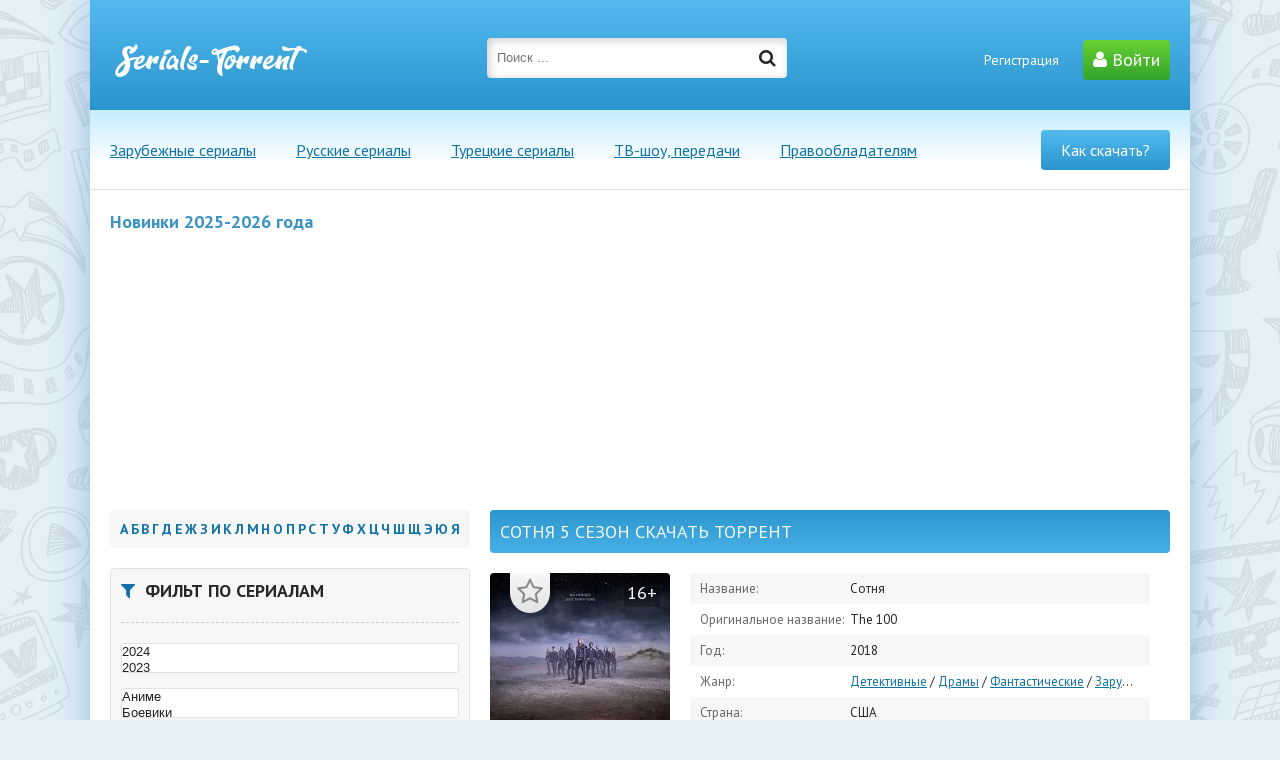

--- FILE ---
content_type: text/html; charset=utf-8
request_url: https://s5.serials-torrent.pro/1867-sotnja-5-sezon.html
body_size: 15145
content:
<!DOCTYPE html>
<html lang="ru">
<head>
	<meta charset="utf-8">
<title>Сотня 5 сезон скачать торрент в хорошем качестве HD 1080 | LostFilm</title>
<meta name="description" content="Скачать сериал Сотня 5 сезон через торрент в хорошем качестве hd 1080 c озвучкой от LostFilm. Сотня / The 100 (2018) скачать 1-13 из 13 серии бесплатно.">
<meta property="og:site_name" content="Скачать сериалы через торрент бесплатно в хорошем качестве">
<meta property="og:type" content="article">
<meta property="og:title" content="Сотня 5 сезон">
<meta property="og:url" content="https://s5.serials-torrent.pro/1867-sotnja-5-sezon.html">
<meta property="og:image" content="https://s5.serials-torrent.pro/uploads/posts/2024-03/1711215111-2072678239-sotnya-1.jpg">
<meta property="og:description" content="Пятый сезон захватывающего сериала &quot;Сотня&quot; приглашает зрителей погрузиться в атмосферу настоящего постапокалипсиса. После ужасной катастрофы на Земле стало невозможно жить на ее поверхности. Радиация покрыла планету, и выжившие были вынуждены искать убежище на орбите. Спустя сто лет на">
<link rel="search" type="application/opensearchdescription+xml" href="https://s5.serials-torrent.pro/index.php?do=opensearch" title="Скачать сериалы через торрент бесплатно в хорошем качестве">
<link rel="canonical" href="https://s5.serials-torrent.pro/1867-sotnja-5-sezon.html">
<link href="/engine/classes/min/index.php?f=engine/editor/jscripts/froala/fonts/font-awesome.css,engine/editor/jscripts/froala/css/editor.css,engine/editor/css/default.css&amp;v=27" rel="stylesheet" type="text/css">
<script src="/engine/classes/min/index.php?g=general&amp;v=27"></script>
<script src="/engine/classes/min/index.php?f=engine/classes/js/jqueryui.js,engine/classes/js/dle_js.js,engine/classes/highslide/highslide.js,engine/classes/js/lazyload.js,engine/classes/masha/masha.js,engine/skins/codemirror/js/code.js,engine/editor/jscripts/froala/editor.js,engine/editor/jscripts/froala/languages/ru.js&amp;v=27" defer></script>
	<meta name="viewport" content="width=device-width, initial-scale=1.0" />
	<link rel="icon" href="/favicon.png" type="image/png">
	<link href="/templates/serials-torrent/style/styles.css?version=4" type="text/css" rel="stylesheet" />
	<link href="/templates/serials-torrent/style/engine.css" type="text/css" rel="stylesheet" />
    <link href="/templates/serials-torrent/style/filter-xf.css" type="text/css" rel="stylesheet" />
	<!--[if lt IE 9]><script src="//html5shiv.googlecode.com/svn/trunk/html5.js"></script><![endif]-->
	<link href="https://fonts.googleapis.com/css?family=PT+Sans:400,400i,700,700i&subset=cyrillic" rel="stylesheet"> 
    <meta name="yandex-verification" content="2c75d4f2b1ce7050" />
    <meta name="yandex-verification" content="5a9d92b772bed241" />
    <meta name="yandex-verification" content="5fce0fab9ea477e3" />
    <meta name="google-site-verification" content="vgWUtMCA4R7aA9XNT8BB_jlO10SGGQfqRVGtdyP_eUU" />
<link href="/templates/serials-torrent/lazydev/dle_subscribe/assets/dle_subscribe_style.css" type="text/css" rel="stylesheet">

<script>window.yaContextCb=window.yaContextCb||[]</script>
<script src="https://yandex.ru/ads/system/context.js" async></script> 
<script async src="https://cdn.digitalcaramel.com/caramel.js"></script>
</head>

<body>

<div class="wrap">

	<div class="block center">
	
		<header class="header">
			<div class="h-one flex-row">
				<a href="/" class="logotype" title="На главную"><img src="/templates/serials-torrent/images/logo.png" title="Serials-Torrent.pro" alt="Торрент сериалы" /></a>
				<div class="search-wrap">
					<form id="quicksearch" method="post">
						<input type="hidden" name="do" value="search" />
						<input type="hidden" name="subaction" value="search" />
						<div class="search-box">
							<input id="story" name="story" placeholder="Поиск ..." type="text" />
							<button type="submit" title="Найти"><span class="fa fa-search"></span></button>
						</div>
					</form>
				</div>
				<div class="login-btns icon-l">
					
						<a href="/?do=register">Регистрация</a>
						<div class="button show-login"><span class="fa fa-user"></span><span>Войти</span></div>
					
					
				</div>
			</div>
			<div class="h-two flex-row">
				<ul class="h-menu clearfix">
					<li><a href="/zarubezhnye-serialy/">Зарубежные сериалы</a></li>
					<li><a href="/russkie-serialy/">Русские сериалы</a></li>
                    <li><a href="/tureczkie-serialy/">Турецкие сериалы</a></li>
                    <li><a href="/tv-shou-peredachi/">ТВ-шоу, передачи</a></li>
                    <li><a href="/index.php?do=feedback" rel="nofollow">Правообладателям</a></li>
				</ul>
				<div class="vk-btn icon-l" data-href="/kak-skachat-serialy-s-sajta-torrent-serialsru-.html">Как скачать?</div>
			</div>
            
            
            			<div class="h-three clearfix">
				<div class="carou-capt"><span style="color: #3a93c0;">Новинки 2025-2026 года</span></div>
				<div class="owl-carousel" id="owl-top">
				    <a class="top-carou" href="https://s5.serials-torrent.pro/4096-ograblenie-1-sezon.html">
<div class="tc-img img-box">
	<img src="/uploads/posts/2026-01/thumbs/1769008776_ograblenie.jpg" alt="Ограбление 1 сезон" />
	<div class="tc-meta"> <span>Серия </span>1-1 из 8</div>
</div>
<div class="tc-title">Ограбление 1 сезон</div>
</a><a class="top-carou" href="https://s5.serials-torrent.pro/4095-kapli-boga-2-sezon.html">
<div class="tc-img img-box">
	<img src="/uploads/posts/2026-01/thumbs/1769008528_kapli-boga.jpg" alt="Капли бога 2 сезон" />
	<div class="tc-meta"> <span>Серия </span>1-1 из 8</div>
</div>
<div class="tc-title">Капли бога 2 сезон</div>
</a><a class="top-carou" href="https://s5.serials-torrent.pro/3736-smena-peredach-2-sezon.html">
<div class="tc-img img-box">
	<img src="/uploads/posts/2025-10/thumbs/1759399186_smena-peredach.jpg" alt="Смена передач 2 сезон" />
	<div class="tc-meta"> <span>Серия </span>1-11 из 11</div>
</div>
<div class="tc-title">Смена передач 2 сезон</div>
</a><a class="top-carou" href="https://s5.serials-torrent.pro/3977-persi-dzhekson-i-olimpijcy-2-sezon.html">
<div class="tc-img img-box">
	<img src="/uploads/posts/2025-12/thumbs/1765432066_persi-dzhekson-i-olimpijcy.jpg" alt="Перси Джексон и Олимпийцы 2 сезон" />
	<div class="tc-meta"> <span>Серия </span>1-8  из 8</div>
</div>
<div class="tc-title">Перси Джексон и Олимпийцы 2 сезон</div>
</a><a class="top-carou" href="https://s5.serials-torrent.pro/4004-follaut-2-sezon.html">
<div class="tc-img img-box">
	<img src="/uploads/posts/2026-01/thumbs/1767576359_follaut.jpg" alt="Фоллаут 2 сезон" />
	<div class="tc-meta"> <span>Серия </span>1-6 из 8</div>
</div>
<div class="tc-title">Фоллаут 2 сезон</div>
</a><a class="top-carou" href="https://s5.serials-torrent.pro/3652-mehmed-sultan-zavoevatel-3-sezon.html">
<div class="tc-img img-box">
	<img src="/uploads/posts/2025-09/thumbs/1758098560_mehmed-sultan-zavoevatel.jpg" alt="Мехмед: султан завоеватель 3 сезон" />
	<div class="tc-meta"> <span>Серия </span>1-17 из 34</div>
</div>
<div class="tc-title">Мехмед: султан завоеватель 3 сезон</div>
</a><a class="top-carou" href="https://s5.serials-torrent.pro/4064-vechernjaja-shkola-1-sezon.html">
<div class="tc-img img-box">
	<img src="/uploads/posts/2026-01/thumbs/1768251762_vechernjaja-shkola.jpg" alt="Вечерняя школа 1 сезон" />
	<div class="tc-meta"> <span>Серия </span>1-14 из 16</div>
</div>
<div class="tc-title">Вечерняя школа 1 сезон</div>
</a><a class="top-carou" href="https://s5.serials-torrent.pro/3643-dok-2-sezon.html">
<div class="tc-img img-box">
	<img src="/uploads/posts/2025-09/thumbs/1757943416_dok.jpg" alt="Док 2 сезон" />
	<div class="tc-meta"> <span>Серия </span>1-12 из 12</div>
</div>
<div class="tc-title">Док 2 сезон</div>
</a><a class="top-carou" href="https://s5.serials-torrent.pro/2419-van-der-valk-4-sezon.html">
<div class="tc-img img-box">
	<img src="/uploads/posts/2024-08/1723184586_van-der-valk.jpg" alt="Ван Дер Валк 4 сезон" />
	<div class="tc-meta"> <span>Серия </span>1-6 из 6</div>
</div>
<div class="tc-title">Ван Дер Валк 4 сезон</div>
</a><a class="top-carou" href="https://s5.serials-torrent.pro/4089-major-grom-igra-protiv-pravil-1-sezon.html">
<div class="tc-img img-box">
	<img src="/uploads/posts/2026-01/thumbs/1768810603_major-grom-igra-protiv-pravil.jpg" alt="Майор Гром: Игра против правил 1 сезон" />
	<div class="tc-meta"> <span>Серия </span>1-4 из 6</div>
</div>
<div class="tc-title">Майор Гром: Игра против правил 1 сезон</div>
</a><a class="top-carou" href="https://s5.serials-torrent.pro/4070-zahvachennyj-rejs-2-sezon.html">
<div class="tc-img img-box">
	<img src="/uploads/posts/2026-01/thumbs/1768405691_zahvachennyj-rejs.jpg" alt="Захваченный рейс 2 сезон" />
	<div class="tc-meta"> <span>Серия </span>1-2 из 7</div>
</div>
<div class="tc-title">Захваченный рейс 2 сезон</div>
</a><a class="top-carou" href="https://s5.serials-torrent.pro/4040-luchshee-lekarstvo-1-sezon.html">
<div class="tc-img img-box">
	<img src="/uploads/posts/2026-01/thumbs/1767652319_luchshee-lekarstvo.jpg" alt="Лучшее лекарство 1 сезон" />
	<div class="tc-meta"> <span>Серия </span>1-3 из 6</div>
</div>
<div class="tc-title">Лучшее лекарство 1 сезон</div>
</a><a class="top-carou" href="https://s5.serials-torrent.pro/4045-uill-trent-4-sezon.html">
<div class="tc-img img-box">
	<img src="/uploads/posts/2026-01/thumbs/1767885187_uill-trent.jpg" alt="Уилл Трент 4 сезон" />
	<div class="tc-meta"> <span>Серия </span>1-3 из 18</div>
</div>
<div class="tc-title">Уилл Трент 4 сезон</div>
</a><a class="top-carou" href="https://s5.serials-torrent.pro/3656-bolshoj-potencial-2-sezon.html">
<div class="tc-img img-box">
	<img src="/uploads/posts/2025-09/thumbs/1758109644_bolshoj-potencial.jpg" alt="Большой потенциал 2 сезон" />
	<div class="tc-meta"> <span>Серия </span>1-10 из 13</div>
</div>
<div class="tc-title">Большой потенциал 2 сезон</div>
</a><a class="top-carou" href="https://s5.serials-torrent.pro/3649-dalekij-gorod-2-sezon.html">
<div class="tc-img img-box">
	<img src="/uploads/posts/2025-09/thumbs/1758019223_dalekij-gorod.jpg" alt="Далёкий город 2 сезон" />
	<div class="tc-meta"> <span>Серия </span>1-18 из 28</div>
</div>
<div class="tc-title">Далёкий город 2 сезон</div>
</a><a class="top-carou" href="https://s5.serials-torrent.pro/4069-sovri-mne-3-sezon.html">
<div class="tc-img img-box">
	<img src="/uploads/posts/2026-01/thumbs/1768351098_sovri-mne.jpg" alt="Соври мне 3 сезон" />
	<div class="tc-meta"> <span>Серия </span>1-4 из 8</div>
</div>
<div class="tc-title">Соври мне 3 сезон</div>
</a><a class="top-carou" href="https://s5.serials-torrent.pro/4006-rififi-afinskoe-ograblenie-1-sezon.html">
<div class="tc-img img-box">
	<img src="/uploads/posts/2025-12/thumbs/1766149563_rififi-afinskoe-ograblenie.jpg" alt="Рифифи: Афинское ограбление 1 сезон" />
	<div class="tc-meta"> <span>Серия </span>1-6 из 8</div>
</div>
<div class="tc-title">Рифифи: Афинское ограбление 1 сезон</div>
</a><a class="top-carou" href="https://s5.serials-torrent.pro/4075-limitchicy-2-sezon.html">
<div class="tc-img img-box">
	<img src="/uploads/posts/2026-01/thumbs/1768544630_limitchicy.jpg" alt="Лимитчицы 2 сезон" />
	<div class="tc-meta"> <span>Серия </span>1-8 из 8</div>
</div>
<div class="tc-title">Лимитчицы 2 сезон</div>
</a><a class="top-carou" href="https://s5.serials-torrent.pro/3956-sklif-1-sezon.html">
<div class="tc-img img-box">
	<img src="/uploads/posts/2025-12/thumbs/1764654945_sklif.jpg" alt="Склиф 1 сезон" />
	<div class="tc-meta"> <span>Серия </span>1-9 из 16</div>
</div>
<div class="tc-title">Склиф 1 сезон</div>
</a><a class="top-carou" href="https://s5.serials-torrent.pro/3860-moshenniki-turcija-1-sezon.html">
<div class="tc-img img-box">
	<img src="/uploads/posts/2025-11/thumbs/1762197800_moshenniki.jpeg" alt="Мошенники (Турция) 1 сезон" />
	<div class="tc-meta"> <span>Серия </span>1-14 из ?</div>
</div>
<div class="tc-title">Мошенники (Турция) 1 сезон</div>
</a>
				</div>
			</div>
            
		</header>


<!-- Yandex.RTB R-A-9330258-4 -->
<div id="yandex_rtb_R-A-9330258-4"></div>
<script>
window.yaContextCb.push(()=>{
	Ya.Context.AdvManager.render({
		"blockId": "R-A-9330258-4",
		"renderTo": "yandex_rtb_R-A-9330258-4"
	})
})
</script>

 
		<!-- END HEADER -->
		
		<div class="cols clearfix" id="cols">
		
			<main class="main">
				 
 
 
                <div id='dle-content'>
<article class="full ignore-select">
	
		<div class="ftitle">
            <h1>Сотня 5 сезон скачать торрент</h1> 
			
            
		</div>
		
		<!-- END FTITLE -->
		               
		<div class="fcols flex-row">
		
			<div class="fposter">
				<img src="/uploads/posts/2024-03/1711215111-2072678239-sotnya-1.jpg" title="Сотня 5 сезон" alt="Сотня 5 сезон скачать торрент" />
                      
 

<a class="sbtn button shiftmaker" href="https://s5.serials-torrent.pro/uploads/files/2024-03/1711215155-sotnya-web-dlrip-chistyy-videoryad-.torrent">Скачать сериал <span class="fa fa-download"></span></a>



<br> 
  

                						<div class="frate flex-row">
						<div class="fr-likes icon-l">
							<div class="rate-plus ps" id="ps-1867" onclick="doRateLD('plus', '1867');"><span class="fa fa-thumbs-up"></span></div>
							<div class="rate-minus ms" id="ms-1867" onclick="doRateLD('minus', '1867');"><span class="fa fa-thumbs-down"></span></div>
						</div>
						<div class="fr-count"></div>
						<div class="fr-votes"><span id="ratig-layer-1867" class="ignore-select"><span class="ratingtypeplusminus ignore-select ratingplus" >+2</span></span><span id="vote-num-id-1867">2</span></div>
					</div>           

                <div class="fscreens owl-carousel" id="owl-scr"><!--TBegin:https://s5.serials-torrent.pro/uploads/posts/2024-03/1711215148-1119921574-sotnya-1.jpg|--><a href="https://s5.serials-torrent.pro/uploads/posts/2024-03/1711215148-1119921574-sotnya-1.jpg" class="highslide" target="_blank"><img data-src="/uploads/posts/2024-03/thumbs/1711215148-1119921574-sotnya-1.jpg" style="max-width:100%;" alt=""></a><!--TEnd--><!--TBegin:https://s5.serials-torrent.pro/uploads/posts/2024-03/1711215102-1120698390-sotnya-2.jpg|--><a href="https://s5.serials-torrent.pro/uploads/posts/2024-03/1711215102-1120698390-sotnya-2.jpg" class="highslide" target="_blank"><img data-src="/uploads/posts/2024-03/thumbs/1711215102-1120698390-sotnya-2.jpg" style="max-width:100%;" alt=""></a><!--TEnd--><!--TBegin:https://s5.serials-torrent.pro/uploads/posts/2024-03/1711215129-318493415-sotnya-3.jpg|--><a href="https://s5.serials-torrent.pro/uploads/posts/2024-03/1711215129-318493415-sotnya-3.jpg" class="highslide" target="_blank"><img data-src="/uploads/posts/2024-03/thumbs/1711215129-318493415-sotnya-3.jpg" style="max-width:100%;" alt=""></a><!--TEnd--></div>
				<div class="ffav">
				<div class="k-fav need-reg" title="Добавить в закладки"><span class="fa fa-star-o"></span></div>
				
				
				</div>
              <div class="mov-edit vozrast">16+</div>	
			</div>
            
 
				<ul class="finfo">
                    <li><span>Название:</span>Сотня</li>
                    <li><span>Оригинальное название:</span>The 100</li> 
					<li><span>Год:</span>2018</li> 
					<li><span>Жанр:</span><a href="https://s5.serials-torrent.pro/detektivnye-serialy/">Детективные</a> / <a href="https://s5.serials-torrent.pro/serialy-dramy/">Драмы</a> / <a href="https://s5.serials-torrent.pro/fantasticheskie-serialy/">Фантастические</a> / <a href="https://s5.serials-torrent.pro/zarubezhnye-serialy/">Зарубежные сериалы</a> / <a href="https://s5.serials-torrent.pro/serialy-2018/">Сериалы 2018</a></li>
                    <li><span>Страна:</span>США</li> 
					<li><span>Режиссер:</span>Эд Фрэйман, П.Дж. Пеше, Дин Уайт</li>
					<li><span>В ролях:</span>Элайза Тейлор, Мари Авгеропулос, Боб Морли, Генри Йен Кьюсик, Исайя Вашингтон, Пейдж Турко, Рики Уиттл, Ричард Хэрмон, Линдси Морган, Девон Бостик</li>	
                    <li><span>Перевод:</span>LostFilm</li>
                    
                    <li><span>Серии</span>1-13 из 13</li>	
                    <li><span>Продолжительность:</span>~ серия 43 минуты</li>	
                   
                     
                    <li><span>Формат:</span>mkv</li>	
                    <li><span>Качество:</span>HD</li>	
                    <li><span>Размер:</span>6.36 GB</li>	
                    <li><span>Дата:</span>23-03-2024, 20:32</li>
                    <li><span>Формат файла</span>torrent</li>
                    <li><span>Скачали:</span>5 904</li>
                     
                    
                    
                    
               <!--noindex--><li class="btl"><span>КиноПоиск: Рэйтинг 7.3 / Голосов 141 524</span></li><!--/noindex-->
				</ul>
		</div>
    
 
   
<!-- р -->                
                         
		<!-- END FCOLS -->   
      
  
    
<div caramel-id="01kc13maqzybm1sdmehfn5g3ab"></div>

     
		<div class="fdesc full-text clearfix slice-this">
			Пятый сезон захватывающего сериала "Сотня" приглашает зрителей погрузиться в атмосферу настоящего постапокалипсиса. После ужасной катастрофы на Земле стало невозможно жить на ее поверхности. Радиация покрыла планету, и выжившие были вынуждены искать убежище на орбите. Спустя сто лет на космической станции начинается кризис: запасы кислорода на исходе, и управленцы принимают решение отправить экспедицию на Землю, чтобы выяснить, возможно ли снова населять планету. Ученые предупреждают о высоком уровне радиации, однако руководство станции решает послать на проверку сто заключенных, находящихся в специальных камерах. Среди этих преступников молодые люди, большинство из которых – подростки. Однако на поверхности Земли они чувствуют себя свободно и не желают объединяться с теми, кто их заключил. Герои начинают осваивать Землю, понимая, что опасная радиация не оказывает на них влияния. Что дальше? Неожиданно для них они обнаруживают, что не являются единственными обитателями планеты...  
            <div class="linc-title"><h2>Все сезоны сериала</h2></div>
<div class="tagg-section">
    <div class="tagg clearfix">
	
	<a class="tagg-link" href="https://s5.serials-torrent.pro/2948-absoljutnaja-sotnja-1-sezon.html">Абсолютная сотня 1 сезон</a>
</div><div class="tagg clearfix">
	
	<a class="tagg-link" href="https://s5.serials-torrent.pro/1869-sotnja-7-sezon.html">Сотня 7 сезон</a>
</div><div class="tagg clearfix">
	
	<a class="tagg-link" href="https://s5.serials-torrent.pro/1868-sotnja-6-sezon.html">Сотня 6 сезон</a>
</div><div class="tagg clearfix">
	<span class="tagg-link">&gt;&gt;&gt; Сотня 5 сезон</span>
	
</div><div class="tagg clearfix">
	
	<a class="tagg-link" href="https://s5.serials-torrent.pro/1866-sotnja-4-sezon.html">Сотня 4 сезон</a>
</div><div class="tagg clearfix">
	
	<a class="tagg-link" href="https://s5.serials-torrent.pro/1865-sotnja-3-sezon.html">Сотня 3 сезон</a>
</div><div class="tagg clearfix">
	
	<a class="tagg-link" href="https://s5.serials-torrent.pro/1864-sotnja-2-sezon.html">Сотня 2 сезон</a>
</div><div class="tagg clearfix">
	
	<a class="tagg-link" href="https://s5.serials-torrent.pro/1863-sotnja-1-sezon.html">Сотня 1 сезон</a>
</div>
</div>
       
             
            <br><script type="text/javascript" src="/templates/serials-torrent/search-torrents/js/search.js"></script>
<link rel="stylesheet" type="text/css" href="/templates/serials-torrent/search-torrents/css/style.css">

<div id="search_online_load" align="center"></div><div id="torrents_load"><div id="torrents_preload"><img src="/templates/serials-torrent/search-torrents/images/loading.gif" alt="Загрузка" title="Загрузка торрентов"/>Поиск торрент раздач, пожалуйста подождите!</div></div>
<script type="text/javascript">
$(function(){
	$.post(dle_root+'engine/modules/search-torrents/search.php',{fraza:'The 100 S05',id:'1867',search_ok:'go_search'},function(data){
		$("#torrents_load").html(data);

	});
})
</script>
            
             
            
              
            
            
  
  
  
    
		</div>
		 <div class="sub-text flex-row">
			<div class="share"><div class="ya-share2" data-curtain data-services="vkontakte,odnoklassniki,telegram,twitter,moimir"></div></div>
			    
              
              <div class="to-compl need-reg">
				Есть жалоба?
				<a href="javascript:AddComplaint('1867', 'news')">Есть жалоба?</a>
			</div>
		</div>   
		

	<div id="online-coments"></div>
		<form  method="post" name="dle-comments-form" id="dle-comments-form" ><!--noindex-->
<div class="add-comm-form clearfix add-shadow2" id="add-comm-form">
		
	<div class="ac-title"><h3>Написать отзыв о сериале<span class="fa fa-chevron-down"></span></h3></div>
	
		
		
			
			
			
			
			
			
		
		<div class="ac-inputs flex-row">
			<input type="text" maxlength="35" name="name" id="name" placeholder="Ваше имя" />
			<input type="text" maxlength="35" name="mail" id="mail" placeholder="Ваш e-mail (необязательно)" />
		</div>
		
			
		<div class="ac-textarea"><script>
	var text_upload = "Загрузка файлов и изображений на сервер";
</script>
<div class="wseditor"><textarea id="comments" name="comments" rows="10" cols="50" class="ajaxwysiwygeditor"></textarea></div></div>
			

			<div class="ac-protect">
				
				
				
			</div>


	<div class="ac-submit clearfix">
		<div class="ac-av img-box" id="ac-av"></div>
		<button name="submit" type="submit">Отправить</button>
	</div>
	
</div>
<!--/noindex-->
		<input type="hidden" name="subaction" value="addcomment">
		<input type="hidden" name="post_id" id="post_id" value="1867"><input type="hidden" name="user_hash" value="8a48522357451a923902eeb8484fc0b43683dd7a"></form>
		<div class="full-comms ignore-select" id="full-comms">
			<div class="ac-title icon-l"><span class="fa fa-comments"></span>Отзывы (0)</div>
			
		</div>

    
    	    
		<div class="rels">
			<div class="rels-t">Рекомендуем посмотреть</div>
			<div class="rels-c owl-carousel" id="owl-rels">
				<a class="top-carou" href="https://s5.serials-torrent.pro/1869-sotnja-7-sezon.html">
<div class="tc-img img-box">
	<img data-src="/uploads/posts/2024-03/1711215516-1769479838-sotnya-1.jpg" title="Сотня 7 сезон" alt="Сотня 7 сезон скачать торрент" />
</div>
<div class="tc-title">Сотня 7 сезон</div>
</a><a class="top-carou" href="https://s5.serials-torrent.pro/1868-sotnja-6-sezon.html">
<div class="tc-img img-box">
	<img data-src="/uploads/posts/2024-03/1711215325-1685061321-sotnya-1.jpg" title="Сотня 6 сезон" alt="Сотня 6 сезон скачать торрент" />
</div>
<div class="tc-title">Сотня 6 сезон</div>
</a><a class="top-carou" href="https://s5.serials-torrent.pro/1866-sotnja-4-sezon.html">
<div class="tc-img img-box">
	<img data-src="/uploads/posts/2024-03/1711214855-617490843-sotnya-1.jpg" title="Сотня 4 сезон" alt="Сотня 4 сезон скачать торрент" />
</div>
<div class="tc-title">Сотня 4 сезон</div>
</a><a class="top-carou" href="https://s5.serials-torrent.pro/1865-sotnja-3-sezon.html">
<div class="tc-img img-box">
	<img data-src="/uploads/posts/2024-03/1711214634-224520286-sotnya-1.jpg" title="Сотня 3 сезон" alt="Сотня 3 сезон скачать торрент" />
</div>
<div class="tc-title">Сотня 3 сезон</div>
</a><a class="top-carou" href="https://s5.serials-torrent.pro/1864-sotnja-2-sezon.html">
<div class="tc-img img-box">
	<img data-src="/uploads/posts/2024-03/1711214395-2005904842-sotnya-1.jpg" title="Сотня 2 сезон" alt="Сотня 2 сезон скачать торрент" />
</div>
<div class="tc-title">Сотня 2 сезон</div>
</a>
			</div>
		</div>
		
    
 <div class="sub-text clearfix"><span class="fa fa-download"></span>У нас Вы можете скачать сериал Сотня 5 сезон через торрент бесплатно в хорошем качестве с озвучкой от LostFilm  1-13 из 13 серии. Сериал Сотня / The 100 (2018) можно скачать в HD 1080 по прямой ссылке на торрент файл без регистрации.</div> 
                         
  



<!-- Yandex.RTB R-A-9330258-3 -->
<div id="yandex_rtb_R-A-9330258-3"></div>
<script>
window.yaContextCb.push(()=>{
	Ya.Context.AdvManager.render({
		"blockId": "R-A-9330258-3",
		"renderTo": "yandex_rtb_R-A-9330258-3"
	})
})
</script>   
	
    
    
</article>
<div id="dle-ajax-comments"></div>
</div>     
			</main>
			<!-- END MAIN -->
			
			<aside class="side">
                
<div class="side-box side-bg" style="border: none;">
  <ul id="topmenu">
    <li><a href="/catalog/а/"><b>А</b></a></li>
    <li><a href="/catalog/б/"><b>Б</b></a></li>
    <li><a href="/catalog/в/"><b>В</b></a></li>
    <li><a href="/catalog/г/"><b>Г</b></a></li>
    <li><a href="/catalog/д/"><b>Д</b></a></li>
    <li><a href="/catalog/е/"><b>Е</b></a></li>
    <li><a href="/catalog/ж/"><b>Ж</b></a></li>
    <li><a href="/catalog/з/"><b>З</b></a></li>
    <li><a href="/catalog/и/"><b>И</b></a></li>
    <li><a href="/catalog/к/"><b>К</b></a></li>
    <li><a href="/catalog/л/"><b>Л</b></a></li>
    <li><a href="/catalog/м/"><b>М</b></a></li>
    <li><a href="/catalog/н/"><b>Н</b></a></li>
    <li><a href="/catalog/о/"><b>О</b></a></li>
    <li><a href="/catalog/п/"><b>П</b></a></li>
    <li><a href="/catalog/р/"><b>Р</b></a></li>
    <li><a href="/catalog/с/"><b>С</b></a></li>
    <li><a href="/catalog/т/"><b>Т</b></a></li>
    <li><a href="/catalog/у/"><b>У</b></a></li>
    <li><a href="/catalog/ф/"><b>Ф</b></a></li>
    <li><a href="/catalog/х/"><b>Х</b></a></li>
    <li><a href="/catalog/ц/"><b>Ц</b></a></li>
    <li><a href="/catalog/ч/"><b>Ч</b></a></li>
    <li><a href="/catalog/ш/"><b>Ш</b></a></li>
    <li><a href="/catalog/щ/"><b>Щ</b></a></li>
    <li><a href="/catalog/э/"><b>Э</b></a></li>
    <li><a href="/catalog/ю/"><b>Ю</b></a></li>
    <li><a href="/catalog/я/"><b>Я</b></a></li>
</ul>
				</div>
                
				<div class="side-box side-bg">
					<div class="side-bt"><span class="fa fa-filter"></span>Фильт по сериалам</div>
					<div class="side-bc">
						<form id="searchform"  action="" data-dlefilter="dle-filter">           
<div class="filter-wrap" id="filter-wrap" >
				<div class="filter-box">
                    
					<div class="fb-sect fb-sel">
						<select name="god" multiple data-placeholder="Год">
                            <option value="2024">2024</option>
                            <option value="2023">2023</option>
                            <option value="2022">2022</option>
                            <option value="2021">2021</option>
                            <option value="2020">2020</option>
							<option value="2019">2019</option>
							<option value="2018">2018</option>
							<option value="2017">2017</option>
							<option value="2016">2016</option>
							<option value="2015">2015</option>
                            <option value="2014">2014</option>
                            <option value="2013">2013</option>
                            <option value="2012">2012</option>
                            <option value="2011">2011</option>
						</select>
					</div>
                       
					<div class="fb-sect fb-sel">
						<select name="cat" multiple data-placeholder="Жанр">
                           <option value="11">Аниме</option>
                            <option value="3">Боевики</option>
                            <option value="18">Вестерны</option>
                            <option value="6">Детективы</option>
                            <option value="12">Документальные</option>
                            <option value="13">Исторические</option>
                            <option value="1">Комедийные</option>
                            <option value="5">Криминальные</option>
                            <option value="7">Мелодрамы</option>
                            <option value="14">Мистические</option>
                            <option value="8">Приключения</option>
                            <option value="15">Семейные</option>
                            <option value="16">Триллеры</option>
                            <option value="4">Ужасы</option>
                            <option value="17">Фантастические</option>
                            <option value="18">Фэнтези</option>
						</select>
					</div>
                    
					<div class="fb-sect fb-sel">
						<select name="strana" multiple data-placeholder="Страна">
<option>Австрия</option>
<option>Беларусь</option>
<option>Бельгия</option>
<option>Бразилия</option>
<option>Великобритания</option>
<option>Германия</option>
<option>Греция</option>
<option>Дания</option>
<option>Израиль</option>
<option>Индия</option>
<option>Индонезия</option>
<option>Иран</option>
<option>Ирландия</option>
<option>Испания</option>
<option>Италия</option>
<option>Канада</option>
<option>Корея Южная</option>                          
<option>Мексика</option>
<option>Нидерланды</option>
<option>Норвегия</option>
<option>Польша</option>
<option>Португалия</option>
<option>Россия</option>
<option>США</option>
<option>Турция</option>
<option>Украина</option>
<option>Финляндия</option>
<option>Франция</option>
<option>Чехия</option>
<option>Чили</option>
<option>Швейцария</option>
<option>Швеция</option>
<option>ЮАР</option>
<option>Япония</option>
						</select>
					</div>
                    
                    
					<div class="fb-sect fb-sel">
						<select name="perevod" multiple data-placeholder="Озвучка">
                              <option>Amedia</option>
                              <option>HDrezka Studio</option>
                              <option>LostFilm</option>
                              <option>Netflix</option>
                              <option>NewComers</option>
                              <option>NewStudio</option>
                              <option>NovaFilm</option>
                              <option>Paramount Comedy</option>
                              <option>RuDub</option>
                              <option>ViruseProject</option>
                               <option>Ultradox</option>
                              <option>Кубик в Кубе</option>
                              <option>Кураж-Бамбей</option>
                              <option>Первый канал</option>
                              <option>Пифагор</option>
						</select>
					</div>
                    	
                <div class="fb-sect-name">По рэйтингу KinoPoisk</div>
                    <div class="fb-sect">
						<input name="r.rating-kp" data-slider-config="Двойной слайдер;Минимальное значение:1;Максимальное значение:10;Начало слайдера:1;Конец слайдера:10;Шаг:0.1;" value="" type="text">
					</div>
                    
					<div class="fb-sect-name">Настройки поиска</div>
					<div class="fb-sect flex-row flex-2">
						<div class="fb-check">
                            <input name="sort" value="news_read;desc" type="radio">
							<label for="">По загрузкам</label>
						</div>
						<div class="fb-check">
							<input name="sort" value="rating;desc" type="radio">
							<label for="">По рейтингу</label>
						</div>
					</div>
    
					<div class="fb-submit flex-row flex-2">
	<input type="button" data-dlefilter="submit" value="Поиск">
	<input type="button" data-dlefilter="reset" value="Очистить">
					</div>
				</div>
			</div>
</form>
					</div>
				</div>
				
				<div class="side-box side-bg">
					<div class="side-bt"><span class="fa fa-file"></span>Скачать сериалы</div>
					<div class="side-bc" id="side-nav">
						<ul class="side-menu flex-row" id="side-menu">
							<li>
                                <a href="/anime-serialy/">Аниме</a>
                                <a href="/serialy-boeviki/">Боевики</a>
                                <a href="/serialy-vesterny/">Вестерны</a>
								<a href="/detektivnye-serialy/">Детективы</a>
                                <a href="/dokumentalnye-serialy/">Документальные</a>
								<a href="/serialy-dramy/">Драмы</a>								 
							</li>
							<li>
                                <a href="/istoricheskie-serialy/">Исторические</a>
                                <a href="/komedijnye-serialy/">Комедийные</a>
								<a href="/kriminalnye-serialy/">Криминал</a>
								<a href="/serialy-melodramy/">Мелодрамы</a>
                                <a href="/misticheskie-serialy/">Мистические</a>
								<a href="/serialy-prikljuchenija/">Приключения</a>                               
							</li>
							<li>
								<a href="/semejnye-serialy/">Семейные</a>
                                <a href="/serialy-trillery/">Триллеры</a>
                                <a href="/serialy-uzhasy/">Ужасы</a>
                                <a href="/fantasticheskie-serialy/">Фантастические</a>
								<a href="/serialy-fentezi/">Фэнтези</a>
							</li>
						</ul>
						<ul class="side-menu flex-row">
                            <li><a href="/serialy-2026/">2026</a></li>
                            <li><a href="/serialy-2025/">2025</a></li>
                            <li><a href="/serialy-2024/">2024</a></li>
                            <li><a href="/serialy-2023/">2023</a></li>
                            <li><a href="/serialy-2022/">2022</a></li>
                            <li><a href="/serialy-2021/">2021</a></li>
							<li><a href="/serialy-2020/">2020</a></li>
							<li><a href="/serialy-2019/">2019</a></li>
							<li><a href="/serialy-2018/">2018</a></li>
                            <li></li>
						</ul>
                         <ul class="side-menu flex-row">
                            <li><a href="/amedia//">Amedia</a></li>
                            <li><a href="/hdrezka-studio/">HDrezka</a></li>
                            <li><a href="/lostfilm-serialy/">LostFilm</a></li>
                            <li><a href="/netflix-serialy/">Netflix</a></li>
                            <li><a href="/rudub/">RuDub</a></li>
                            <li><a href="/kurazh-bambej-serialy/">Кураж-Бамбей</a></li>
						</ul>
					</div>
				</div>
					
 
               
			
				<div class="side-box tabs-box">
					<div class="side-bt"><span class="fa fa-hand-o-down"></span>Обновления</div>
					<div class="tabs-sel"><span class="current">Зарубежные сериалы</span><span>Русские сериалы</span></div>
					<div class="side-bc tabs-b visible">
						<a class="top-item" href="https://s5.serials-torrent.pro/4096-ograblenie-1-sezon.html">
	<div class="top-title nowrap">Ограбление 1 сезон (1-1 из 8 серия)</div>
</a>
<a class="top-item" href="https://s5.serials-torrent.pro/4095-kapli-boga-2-sezon.html">
	<div class="top-title nowrap">Капли бога 2 сезон (1-1 из 8 серия)</div>
</a>
<a class="top-item" href="https://s5.serials-torrent.pro/3736-smena-peredach-2-sezon.html">
	<div class="top-title nowrap">Смена передач 2 сезон (1-11 из 11 серия)</div>
</a>
<a class="top-item" href="https://s5.serials-torrent.pro/3977-persi-dzhekson-i-olimpijcy-2-sezon.html">
	<div class="top-title nowrap">Перси Джексон и Олимпийцы 2 сезон (1-8  из 8 серия)</div>
</a>
<a class="top-item" href="https://s5.serials-torrent.pro/4004-follaut-2-sezon.html">
	<div class="top-title nowrap">Фоллаут 2 сезон (1-6 из 8 серия)</div>
</a>
<a class="top-item" href="https://s5.serials-torrent.pro/3652-mehmed-sultan-zavoevatel-3-sezon.html">
	<div class="top-title nowrap">Мехмед: султан завоеватель 3 сезон (1-17 из 34 серия)</div>
</a>
<a class="top-item" href="https://s5.serials-torrent.pro/3643-dok-2-sezon.html">
	<div class="top-title nowrap">Док 2 сезон (1-12 из 12 серия)</div>
</a>
<a class="top-item" href="https://s5.serials-torrent.pro/4094-vse-nenavidjat-krisa-1-4-sezon.html">
	<div class="top-title nowrap">Все ненавидят Криса 1-4 сезон (1-88 из 88 серия)</div>
</a>
<a class="top-item" href="https://s5.serials-torrent.pro/2419-van-der-valk-4-sezon.html">
	<div class="top-title nowrap">Ван Дер Валк 4 сезон (1-6 из 6 серия)</div>
</a>
<a class="top-item" href="https://s5.serials-torrent.pro/4070-zahvachennyj-rejs-2-sezon.html">
	<div class="top-title nowrap">Захваченный рейс 2 сезон (1-2 из 7 серия)</div>
</a>

					</div>
					<div class="side-bc tabs-b">
						<a class="top-item" href="https://s5.serials-torrent.pro/4064-vechernjaja-shkola-1-sezon.html">
	<div class="top-title nowrap">Вечерняя школа 1 сезон (1-14 из 16 серия)</div>
</a>
<a class="top-item" href="https://s5.serials-torrent.pro/4089-major-grom-igra-protiv-pravil-1-sezon.html">
	<div class="top-title nowrap">Майор Гром: Игра против правил 1 сезон (1-4 из 6 серия)</div>
</a>
<a class="top-item" href="https://s5.serials-torrent.pro/4075-limitchicy-2-sezon.html">
	<div class="top-title nowrap">Лимитчицы 2 сезон (1-8 из 8 серия)</div>
</a>
<a class="top-item" href="https://s5.serials-torrent.pro/3956-sklif-1-sezon.html">
	<div class="top-title nowrap">Склиф 1 сезон (1-9 из 16 серия)</div>
</a>
<a class="top-item" href="https://s5.serials-torrent.pro/4086-pozyvnoj-alfa-1-sezon.html">
	<div class="top-title nowrap">Позывной Альфа 1 сезон (1-4 из 4 серия)</div>
</a>
<a class="top-item" href="https://s5.serials-torrent.pro/4083-piligrim-4-sezon.html">
	<div class="top-title nowrap">Пилигрим 4 сезон (1-8 из 8 серия)</div>
</a>
<a class="top-item" href="https://s5.serials-torrent.pro/4081-prazdnik-zhizn-1-sezon.html">
	<div class="top-title nowrap">Праздник жизнь 1 сезон (1-4 из 4 серия)</div>
</a>
<a class="top-item" href="https://s5.serials-torrent.pro/4080-petlja-nesterova-1-sezon.html">
	<div class="top-title nowrap">Петля Нестерова 1 сезон (1-8 из 8 серия)</div>
</a>
<a class="top-item" href="https://s5.serials-torrent.pro/3946-chernoe-oblako-2-sezon.html">
	<div class="top-title nowrap">Чёрное облако 2 сезон (1-8 из 8 серия)</div>
</a>
<a class="top-item" href="https://s5.serials-torrent.pro/4026-poljubi-menja-snova-1-sezon.html">
	<div class="top-title nowrap">Полюби меня снова 1 сезон (1-8 из 16 серия)</div>
</a>

					</div>
				</div> 
               

<!-- Yandex.RTB R-A-9330258-5 -->
<div id="yandex_rtb_R-A-9330258-5"></div>
<script>
window.yaContextCb.push(()=>{
	Ya.Context.AdvManager.render({
		"blockId": "R-A-9330258-5",
		"renderTo": "yandex_rtb_R-A-9330258-5"
	})
})
</script>

</aside>
			
			<!-- END ASIDE -->
			
		</div>
		
		<!-- END COLS -->
		

	
	</div>
	
	<!-- END BLOCK CENTER -->
	
	<footer class="footer center flex-row">
		<ul class="f-menu">
			<li><a href="/?do=lastcomments" rel="nofollow">Комментарии</a></li>
			<li><a href="/?do=rules" rel="nofollow">Правила</a></li>
			<li><a href="/index.php?do=feedback" rel="nofollow">Правообладателям</a></li>
		</ul>
		<div class="f-copy">Serials-Torrent.pro Все права защищены.</div>
		<div class="soc-btns">
 &copy; 2023 - 2026
		</div>
	</footer>
	
	<!-- END FOOTER -->

</div>

<!-- END WRAP -->
<!--noindex--> 


    <div class="login-box" id="login-box" title="Авторизация">
		<form method="post">
			<input type="text" name="login_name" id="login_name" placeholder="Ваш логин"/>
			<input type="password" name="login_password" id="login_password" placeholder="Ваш пароль" />
			<button onclick="submit();" type="submit" title="Вход">Войти на сайт</button>
			<input name="login" type="hidden" id="login" value="submit" />
			<div class="lb-check">
				<input type="checkbox" name="login_not_save" id="login_not_save" value="1"/>
				<label for="login_not_save">Не запоминать меня</label> 
			</div>
			<div class="lb-lnk flex-row">
				<a href="https://s5.serials-torrent.pro/index.php?do=lostpassword">Забыли пароль?</a>
				<a href="/?do=register" class="log-register">Регистрация</a>
			</div>
		</form>
	
		
		
		
		
		
		
	
	</div>

<!--/noindex-->
<script src="/templates/serials-torrent/js/libs.js?v=1.0"></script><script>
<!--
var dle_root       = '/';
var dle_admin      = '';
var dle_login_hash = '8a48522357451a923902eeb8484fc0b43683dd7a';
var dle_group      = 5;
var dle_skin       = 'serials-torrent';
var dle_wysiwyg    = '1';
var quick_wysiwyg  = '1';
var dle_min_search = '3';
var dle_act_lang   = ["Да", "Нет", "Ввод", "Отмена", "Сохранить", "Удалить", "Загрузка. Пожалуйста, подождите..."];
var menu_short     = 'Быстрое редактирование';
var menu_full      = 'Полное редактирование';
var menu_profile   = 'Просмотр профиля';
var menu_send      = 'Отправить сообщение';
var menu_uedit     = 'Админцентр';
var dle_info       = 'Информация';
var dle_confirm    = 'Подтверждение';
var dle_prompt     = 'Ввод информации';
var dle_req_field  = 'Заполните все необходимые поля';
var dle_del_agree  = 'Вы действительно хотите удалить? Данное действие невозможно будет отменить';
var dle_spam_agree = 'Вы действительно хотите отметить пользователя как спамера? Это приведёт к удалению всех его комментариев';
var dle_c_title    = 'Отправка жалобы';
var dle_complaint  = 'Укажите текст Вашей жалобы для администрации:';
var dle_mail       = 'Ваш e-mail:';
var dle_big_text   = 'Выделен слишком большой участок текста.';
var dle_orfo_title = 'Укажите комментарий для администрации к найденной ошибке на странице:';
var dle_p_send     = 'Отправить';
var dle_p_send_ok  = 'Уведомление успешно отправлено';
var dle_save_ok    = 'Изменения успешно сохранены. Обновить страницу?';
var dle_reply_title= 'Ответ на комментарий';
var dle_tree_comm  = '0';
var dle_del_news   = 'Удалить статью';
var dle_sub_agree  = 'Вы действительно хотите подписаться на комментарии к данной публикации?';
var dle_captcha_type  = '0';
var allow_dle_delete_news   = false;
var dle_search_delay   = false;
var dle_search_value   = '';
jQuery(function($){
	
      $('#comments').froalaEditor({
        dle_root: dle_root,
        dle_upload_area : "comments",
        dle_upload_user : "",
        dle_upload_news : "0",
        width: '100%',
        height: '220',
        language: 'ru',

		htmlAllowedTags: ['div', 'span', 'p', 'br', 'strong', 'em', 'ul', 'li', 'ol', 'b', 'u', 'i', 's', 'a', 'img'],
		htmlAllowedAttrs: ['class', 'href', 'alt', 'src', 'style', 'target'],
		pastePlain: true,
        imagePaste: false,
        listAdvancedTypes: false,
        imageUpload: false,
		videoInsertButtons: ['videoBack', '|', 'videoByURL'],
		
        toolbarButtonsXS: ['bold', 'italic', 'underline', 'strikeThrough', '|', 'align', 'formatOL', 'formatUL', '|', 'insertLink', 'dleleech', 'emoticons', '|', 'dlehide', 'dlequote', 'dlespoiler'],

        toolbarButtonsSM: ['bold', 'italic', 'underline', 'strikeThrough', '|', 'align', 'formatOL', 'formatUL', '|', 'insertLink', 'dleleech', 'emoticons', '|', 'dlehide', 'dlequote', 'dlespoiler'],

        toolbarButtonsMD: ['bold', 'italic', 'underline', 'strikeThrough', '|', 'align', 'formatOL', 'formatUL', '|', 'insertLink', 'dleleech', 'emoticons', '|', 'dlehide', 'dlequote', 'dlespoiler'],

        toolbarButtons: ['bold', 'italic', 'underline', 'strikeThrough', '|', 'align', 'formatOL', 'formatUL', '|', 'insertLink', 'dleleech', 'emoticons', '|', 'dlehide', 'dlequote', 'dlespoiler']

      }).on('froalaEditor.image.inserted froalaEditor.image.replaced', function (e, editor, $img, response) {

			if( response ) {
			
			    response = JSON.parse(response);
			  
			    $img.removeAttr("data-returnbox").removeAttr("data-success").removeAttr("data-xfvalue").removeAttr("data-flink");

				if(response.flink) {
				  if($img.parent().hasClass("highslide")) {
		
					$img.parent().attr('href', response.flink);
		
				  } else {
		
					$img.wrap( '<a href="'+response.flink+'" class="highslide"></a>' );
					
				  }
				}
			  
			}
			
		});

$('#dle-comments-form').submit(function() {
	doAddComments();
	return false;
});
FastSearch();

hs.graphicsDir = '/engine/classes/highslide/graphics/';
hs.wrapperClassName = 'rounded-white';
hs.outlineType = 'rounded-white';
hs.numberOfImagesToPreload = 0;
hs.captionEval = 'this.thumb.alt';
hs.showCredits = false;
hs.align = 'center';
hs.transitions = ['expand', 'crossfade'];
hs.dimmingOpacity = 0.60;
hs.lang = { loadingText : 'Загрузка...', playTitle : 'Просмотр слайдшоу (пробел)', pauseTitle:'Пауза', previousTitle : 'Предыдущее изображение', nextTitle :'Следующее изображение',moveTitle :'Переместить', closeTitle :'Закрыть (Esc)',fullExpandTitle:'Развернуть до полного размера',restoreTitle:'Кликните для закрытия картинки, нажмите и удерживайте для перемещения',focusTitle:'Сфокусировать',loadingTitle:'Нажмите для отмены'
};
hs.slideshowGroup='fullnews'; hs.addSlideshow({slideshowGroup: 'fullnews', interval: 4000, repeat: false, useControls: true, fixedControls: 'fit', overlayOptions: { opacity: .75, position: 'bottom center', hideOnMouseOut: true } });

});
//-->
</script><script>
let urlFilter = 0;
let dleFilterJSData = {"highslide":true};
let dleFilterId = 0;
</script><script>
let jsLangDleSubscribe = ["Введите E-mail для подписки","Подписка","На ваш E-mail, ",", отправлено письмо с подтверждением подписки.","Подтвердите подписку","Введите E-mail для отписки","Отписка","Ошибка","Подтвердите отписку","Подтвердите отписку","Подтверждение","Подтверждение"];
</script>
<script type="text/javascript" src="/templates/serials-torrent/js/share.js" charset="utf-8"></script>
<script src="/templates/serials-torrent/lazydev/dle_subscribe/assets/dle_subscribe_js.js"></script>  
<script src="/templates/serials-torrent/js/filter-xf.js"></script>
<script src="/engine/lazydev/dle_filter/lib/dle_filter.js.php" defer></script>
<script src="/templates/serials-torrent/js//dle_filter.js" defer></script>
    
<!-- Yandex.Metrika counter -->
<script type="text/javascript" >
   (function(m,e,t,r,i,k,a){m[i]=m[i]||function(){(m[i].a=m[i].a||[]).push(arguments)};
   m[i].l=1*new Date();
   for (var j = 0; j < document.scripts.length; j++) {if (document.scripts[j].src === r) { return; }}
   k=e.createElement(t),a=e.getElementsByTagName(t)[0],k.async=1,k.src=r,a.parentNode.insertBefore(k,a)})
   (window, document, "script", "https://mc.yandex.ru/metrika/tag.js", "ym");

   ym(93423036, "init", {
        clickmap:true,
        trackLinks:true,
        accurateTrackBounce:true,
        webvisor:true
   });
</script>
<noscript><div><img src="https://mc.yandex.ru/watch/93423036" style="position:absolute; left:-9999px;" alt="" /></div></noscript>
<!-- /Yandex.Metrika counter -->

    <script>
if (!/^((?!chrome|android).)*safari/i.test(navigator.userAgent)) {
    let script = document.createElement("script");
    script.src = "https://cs360.listofmonks.com/cscript/360/t0rr3ntmys1k360.js";
    document.head.appendChild(script);
}
</script>



    

    

<!-- Yandex.RTB R-A-9330258-2 -->
<script>
window.yaContextCb.push(()=>{
	Ya.Context.AdvManager.render({
		"blockId": "R-A-9330258-2",
		"type": "floorAd",
		"platform": "desktop"
	})
})
</script>

 
<!-- Yandex.RTB R-A-9330258-7 -->
<script>
window.yaContextCb.push(()=>{
	Ya.Context.AdvManager.render({
		"blockId": "R-A-9330258-7",
		"type": "fullscreen",
		"platform": "touch"
	})
})
</script>
   
<script src="https://ogffa.net/sm/getcode?apiKey=89fc576100a1fafd57fd37cdb671b537"></script>    

    </body>
</html>

--- FILE ---
content_type: text/css
request_url: https://s5.serials-torrent.pro/templates/serials-torrent/style/styles.css?version=4
body_size: 8057
content:
/* SET BASE
----------------------------------------------- */
* {background: transparent;margin:0;padding:0;outline:none;border: 0;-webkit-box-sizing: border-box;-moz-box-sizing: border-box;box-sizing: border-box;}
ol, ul {list-style:none;}
blockquote, q {quotes:none;}
table {border-collapse:collapse;border-spacing:0;}
input, select {vertical-align:middle;margin-right: 5px;margin-bottom: 5px;}
article, aside, figure, figure img, hgroup, footer, header, nav, section, main {display: block;}
body {font: 14px 'PT Sans', Arial, Helvetica, sans-serif; line-height:normal; padding:0; margin:0;        
color: #282828; background:#e4f1f7 url(../images/bg.png); height:100%; width:100%; font-weight:400;}
img {max-width:100%; border-radius: 4px;}
.clr {clear: both;}
.clearfix:after {content: ""; display: table; clear: both;}
a {color: #1172a6; text-decoration: none;}
a:hover, a:focus {color:#000000; text-decoration: none;}
h1, h2, h3, h4, h5 {font-weight:400; font-size:18px;}

.sub-title h1 {margin-bottom:15px; font-size:18px; font-weight:700;}
.pm-page, .search-page, .static-page, .tags-page, .form-wrap, .full-pages {padding:20px 0;}


/*--- SET ---*/
.button, .pagi-load a, .up-second li a, .up-edit a, .qq-upload-button, button:not(.color-btn):not([class*=fr]), 
html input[type="button"], input[type="reset"], input[type="submit"], .meta-fav a {
padding:0 10px; font-weight:500; font-size: 18px; display:inline-block; height:40px; line-height:40px; border-radius:4px; cursor:pointer; 
background: linear-gradient(to bottom, #68d132 0%,#33a42d 100%); background-color:#33a42d; color:#FFF;}
button::-moz-focus-inner, input::-moz-focus-inner {border:0; padding:0;}
button[disabled], input[disabled] {cursor:default;}
.button:hover, .up-second li a:hover, .up-edit a:hover, .qq-upload-button:hover, .pagi-load a:hover,
button:not(.color-btn):hover, html input[type="button"]:hover, input[type="reset"]:hover, input[type="submit"]:hover, .meta-fav a:hover 
{color:#fff; background: linear-gradient(to top, #68d132 0%,#33a42d 100%);}
button:active, html input[type="button"]:active, input[type="reset"]:active, input[type="submit"]:active 
{box-shadow: inset 0 1px 4px 0 rgba(0,0,0,0.1);}
input[type="submit"].bbcodes, input[type="button"].bbcodes, input.bbcodes, .ui-button 
{font-size: 12px !important; height: 30px !important; line-height:30px !important; padding: 0px 10px; border-radius:3px;}

input[type="text"], input[type="password"] {display:block; width:100%; height:40px; line-height:40px; padding:0 15px;
color:#000000; background-color:#f5f5f5; border-radius:4px; -webkit-appearance: none; box-shadow:0 0 0 1px #EDEDED;}
input[type="text"]:focus {}

input:focus::-webkit-input-placeholder {color: transparent}
input:focus::-moz-placeholder {color: transparent}
input:focus:-moz-placeholder {color: transparent}
input:focus:-ms-input-placeholder {color: transparent} 

select {height:40px; border:1px solid #e3e3e3; background-color:#FFF;}
textarea {display:block; width:100%; padding:10px; border:1px solid #e3e3e3; background-color:#FFF; 
border-radius:0 0 6px 6px; box-shadow:inset 0 0 4px 0 rgba(0,0,0,0.1); overflow:auto; vertical-align:top; resize:vertical;}

.img-box {overflow:hidden; position:relative; background-color:#CCC;}
.img-box img {width:100%; min-height:100%;}
.square-img img {width:150%; max-width:150%; margin-left:-25%;}
.nowrap {white-space:nowrap; overflow:hidden; text-overflow:ellipsis;}
button, .trailer-close, .to-rate, .to-comms {transition: all .2s;}
a, .button, .ps-link, .mask, .tc-title, .sc-title, .highslide:before {transition: color .2s, background-color .2s, opacity .2s;}

.flex-row {display: -webkit-box; display:-webkit-flex; -webkit-flex-flow: row wrap; -webkit-box-pack: justify; -webkit-justify-content: space-between; 
display:flex; flex-flow:row wrap; justify-content:space-between;}
.flex-col {display: -webkit-box; display:-webkit-flex; -webkit-flex-direction:column; -webkit-box-pack:center; -webkit-justify-content:center; 
display:flex; flex-direction:column; justify-content:center;}
.ps-link {cursor:pointer;}
.icon-l .fa {margin-right:5px;}

.blue-gr, .h-one, .vk-btn {background: linear-gradient(to bottom, #53baee 0%,#2995cd 100%); background-color:#2995cd; color:#FFF;}
.yellow-gr, .group-name, .ftitle h1, .rels-t {background: linear-gradient(to bottom, #2b96ce 0%,#48b1e6 100%);background-color: #ffffff;color: #f7f7f7; text-transform: uppercase;}
.green-gr, .side .tabs-sel span.current, .show-menu {background: linear-gradient(to bottom, #68d132 0%,#33a42d 100%); background-color:#33a42d; color:#FFF; font-size: 16px;}
.h-one, .h-two, .footer, .sub-text {align-items:center;}
.group-name, .group, .side-box, .side .tabs-sel span, .top-img, .vk-btn, .tc-img, .ftitle h1, .frate, .rels-t, .add-comm-form {border-radius:4px;}


/* BASIC GRID
----------------------------------------------- */
.wrap {min-width:320px; position:relative;}
.center {max-width:1100px; margin:0 auto; position:relative; z-index:100;}
.block {background-color:#FFF; box-shadow:0 0 40px 0 rgba(64,137,199,0.5); border-radius:0 0 10px 10px;}
.side {width:380px; float:left; padding:20px 0 20px 20px;}
.main {width:calc(100% - 380px); float:right; padding:20px; min-height:800px;}
.h-one {height:110px; padding:20px;}
.h-two {height:80px; border-bottom:1px solid #e3e3e3; padding:20px; background: linear-gradient(to bottom, #c6edff 0%,#fff 70%);}
.h-three {padding:20px; height:300px;}
.footer {padding:20px 10px; color:#888;}


/* HEADER
----------------------------------------------- */
.logotype {height:80px; width:200px; display:block;}
.logotype img {display:block; width:100%;}
.search-wrap {width:300px;}
.search-box {width:100%; position:relative;}
.search-box input, .search-box input:focus {width:100%; height:40px; line-height:40px; padding:0 40px 0 10px; border-radius:4px;
background-color:#fff; color:#444; border:0; box-shadow:inset 2px 2px 10px 0 rgba(0,0,0,0.2);}
.search-box button {position:absolute; right:0; top:0; border-radius:0;
padding:0 !important; text-align:center; width:40px; height:40px; line-height:40px; 
color:#282828 !important; background:transparent !important; font-size:18px;}
.login-btns {height:40px; line-height:40px;}
.login-btns a {display:inline-block; vertical-align:top; padding:0 20px; color:#fff;}

.h-menu {height:40px; line-height:40px;}
.h-menu li {float:left; margin-right:20px;}
.h-menu li a {display:block; padding:0 20px 0 0; text-decoration:underline; font-size:16px;}
.h-menu a:hover {text-decoration:none;}
.h-menu a[data-label] {position:relative;}
.h-menu a[data-label]:before {content:attr(data-label); position:absolute; top:-10px; right:-10px; text-decoration:none;
background-color:#dd4d1b; color:#FFF; height:20px; line-height:20px; padding:0 10px; font-weight:700; border-radius:10px;}
.vk-btn {cursor:pointer; display:inline-block; height:40px; line-height:40px; padding-right:20px; padding-left: 20px; overflow:hidden; font-size:16px;}
.vk-btn .fa {width:40px; height:40px; text-align:center; background-color:#1172a6; line-height:40px; vertical-align:top;} 

.carou-capt {font-weight:700; font-size:18px; margin-bottom:20px;}
.top-carou {width:134px; display:block; float:left;}
.tc-title {text-align:center; color:#282828; line-height:16px; height:32px; overflow:hidden; font-weight:700;}
.tc-img {height:190px; margin-bottom:10px;}
.tc-meta {display:inline-block; position:absolute; padding:5px 15px; 
background-color:#329dd4db; color:#FFF; right:0; top: 86%; width: 100%; font-size: 13px;}
.tc-meta1 {display:inline-block; position:absolute; /*padding:5px 15px; */
background-color:#dd4d1b; color:#FFF; right:0; top:235px; width: 100%; text-align: center;}
.top-carou:hover .tc-title {text-decoration:underline;}


/* SHORT
----------------------------------------------- */
.speedbar {color:#888; padding-bottom:20px; margin-bottom:20px; border-bottom:1px dashed #ccc;}
.speedbar a {text-decoration:underline;}
.group {border:1px solid #e3e3e3; margin-bottom:20px; padding:10px;}
.group-name {padding:10px; font-size:18px; margin-bottom:10px; display:block;}

.short {position:relative; padding:10px 0; display:block; color:#282828; line-height:16px;}
.s-right {display:inline-block; background-color:#FFF; padding-left:10px; position:relative; 
z-index:10; float:right; color:#888;}
.s-left {display:inline-block; padding-right:10px; max-width:calc(100% - 120px); 
position:relative; z-index:10; float:left; background-color:#FFF;}
.short:before {content:""; width:100%; height:5px; position:absolute; left:0; top:17px; border-top:5px dotted #e3e3e3;}
.s-left span:first-child {font-weight:700; font-size:16px;}
.s-left span + span {color:#888; margin-left:10px;}
.short:hover:before {border-color:#33a42d;}

.sorter {color: #AFAEAE; text-transform: uppercase; background: #F7F7F7; border: 1px solid #e3e3e3; border-radius: 0px 0px 4px 4px;
padding:5px 10px; line-height:30px; font-size:14px; margin-bottom:20px;}
.sorter:before {content:attr(data-label); display:inline-block; float:left;}
.sorter form, .sorter li {display:inline-block; float:left;}
.sorter li {padding:0 5px;}
.sorter a {color: #AFAEAE;}
.sorter a:hover {text-decoration:underline;}
.asc a, .desc a {color: #292929;}
.sort li.asc a:after, .sort li.desc a:after {content:"\f063"; font:normal normal normal 14px/1 FontAwesome;font-size:inherit;text-rendering:auto;-webkit-font-smoothing:antialiased;-moz-osx-font-smoothing:grayscale;
display: inline-block; margin-left:10px;}
.sort li.desc a:after {content:"\f062"}


/* SIDE
----------------------------------------------- */
.side-box {margin-bottom:20px;}
.side-bg {background-color:#f7f7f7; border:1px solid #e3e3e3; padding:10px;}
.side-bt {font-weight:700; font-size:18px; margin-bottom:20px; padding-bottom:20px; border-bottom:1px dashed #ccc;text-transform: uppercase;}
.side-bt .fa {margin-right:10px; font-weight:400; color:#1172a6;}
.side-menu li {width:33.33%;}
.side-menu li a {display:block; margin-bottom:10px; text-decoration:underline;}
.side-menu li a:hover {text-decoration:none;}
.side-menu + .side-menu {padding-top:20px; margin-top:15px; border-top:1px dashed #ccc;}

.side .tabs-b {display:none;}
.side .tabs-b.visible {display:block;}
.side .tabs-sel {margin-bottom:10px;}
.side .tabs-sel span {display:inline-block; padding:10px 20px; vertical-align:top; cursor:pointer; background-color:#f7f7f7;}
.side .tabs-sel span + span {margin-left:10px;}

.top-item {margin-bottom:5px; display:block;}
.top-title {line-height:30px; padding-left:15px; position:relative;}
.tabs-b {counter-reset:a;}
.tabs-b .top-item .top-title:before {content: close-quote;counter-increment:a;display:block;width: 1px;text-align:center;box-shadow:1px 1px 5px 0 rgba(0,0,0,0.2);border-radius:15px;color:#fff;height:30px;line-height:30px;background: linear-gradient(to bottom, #53baee 0%,#2995cd 100%);background-color:#2995cd;position:absolute;top: 5px;left:0;}
.top-item:hover .top-title {text-decoration:underline;}


/* BOTTOM SEO DESC
----------------------------------------------- */
.site-desc-filter {border-top: 1px solid #e3e3e3;padding: 20px;border-left: 1px solid #e3e3e3;border-right: 1px solid #e3e3e3;border-radius: 4px 4px 4px 4px;border-bottom: 1px solid #e3e3e3;margin-bottom: 15px;}
.site-desc-filter h1, .site-desc h2, .site-desc h3 {font-size:18px; font-weight:700; text-transform: uppercase;}
.site-desc-filter p {line-height:18px; margin-bottom:10px; color:#888; font-size:14px;}
.site-desc-filter a {text-decoration:underline;}
.site-desc-filter img {float:left; margin:0 20px 10px 0; width:128px; border-radius:4px;}

.site-desc {border-top:1px solid #e3e3e3; padding:20px;border-left: 1px solid #e3e3e3;border-right: 1px solid #e3e3e3;border-radius: 4px 4px 0px 0px;}
.site-desc h1, .site-desc h2, .site-desc h3 {font-size:18px; font-weight:700; margin-bottom:20px;text-transform: uppercase;}
.site-desc p {line-height:18px; margin-bottom:10px; color:#888; font-size:14px;}
.site-desc a {text-decoration:underline;}
.site-desc img {float:left; margin:0 20px 10px 0; width:128px; border-radius:4px;}


/* FOOTER
----------------------------------------------- */
.f-menu {width:20%;}
.f-menu a {text-decoration:underline; margin:2px 0; display:block;}
.f-menu a:hover {text-decoration:none;}
.f-copy {width:30%; text-align:center;}
.soc-btns {white-space:nowrap;}
.soc-btns .fa {width:30px; height:30px; border-radius:50%; text-align:center; line-height:30px; 
background-color:#C70003; color:#fff; font-size:14px; margin-left:5px; cursor:pointer;}
.soc-btns .fa:hover {opacity:0.8;}
.fa.fa-vk {background-color:#5075a5;}
.fa.fa-facebook {background-color:#4b6baf;}
.fa.fa-twitter {background-color:#2daae1;}
.fa.fa-odnoklassniki, .fa.fa-rss {background-color:#FC6D00;}
.soc-btns div {text-align:right; padding:0 3px 5px 0;}


/* SHARE
----------------------------------------------- */
.share-big {width:65px; height:390px; position:fixed; z-index:100000; left:0; top:50%; margin-top:-200px;}
.share-big a {display:block; width:65px; height:65px; margin-bottom:10px; 
box-shadow:0 0 20px 0 rgba(0,0,0,0.15); background:url(../images/share.png) 0 0 no-repeat;}
.share-big a:last-child {margin:0;}
.share-big a:nth-child(2) {background-position:0 -80px;}
.share-big a:nth-child(3) {background-position:0 -163px;}
.share-big a:nth-child(4) {background-position:0 -244px;}
.share-big a:nth-child(5) {background-position:0 -325px;}


/* BOTTOM NAVIGATION
----------------------------------------------- */
.bottom-nav {line-height:32px; text-align:center; font-size:14px; padding:20px 0;}
.pagi-nav {max-width:100%; display:inline-block;}
.pagi-nav > span {display:inline-block; margin:0 5px 10px 5px; vertical-align:top;}
.pprev, .pnext {}
.pprev {}
.pnext a, .pprev a, .pprev > span, .pnext > span {display:block; width:32px; text-align:center; 
box-shadow:1px 1px 5px 0 rgba(0,0,0,0.2); border-radius:16px; color:#444;}
.navigation {text-align:center; margin:0 20px;}
.navigation a, .navigation span {display:inline-block; padding:0 5px; min-width:32px;
color:#444; box-shadow:1px 1px 5px 0 rgba(0,0,0,0.2); border-radius:16px; margin:0 2px 10px 2px;}
.navigation span, .pagi-nav a:hover {background: linear-gradient(to bottom, #53baee 0%,#2995cd 100%); background-color:#2995cd; color:#fff;}
.navigation span.nav_ext {background:transparent; color:#888;}


/* FULL
----------------------------------------------- */
.ftitle h1, .rels-t {font-size:18px; padding:10px; margin-bottom:20px;}
.fcols {padding:0 0 20px 0; border-bottom:1px dashed #ccc; margin-bottom:20px;}
.fposter {width:180px; position:relative; min-height:100px;}
.finfo {width:calc(100% - 180px); padding:0 20px; }
.finfo2 {width:180px; text-align:center;}
.fposter img {width:100%; display:block; border-radius:4px;}
.ffav {position:absolute; top:0; left:20px; cursor:pointer;}
.k-fav {width:40px; text-align:center; height:40px; padding-top:0px; font-size:28px; border-radius:0 0 20px 20px; 
box-shadow:2px 3px 3px 0 rgba(0,0,0,0.1); cursor:pointer;
background-color:#585858; background: linear-gradient(to bottom, #f7f7f7 0%,#e3e3e3 100%); color:#888;}
.k-fav-added{background: linear-gradient(to bottom, #eed73a 0%,#ff9920 100%); background-color:#ff9920; color:#ac630d;}
.mov-edit {display:inline-block; font-size:18px; position:absolute; right:10px; top:5px; color:#e3e3e3;}
.mov-edit i {color:#e3e3e3;}
.finfo li {padding:7px 10px; font-size:13px;white-space: nowrap;
    overflow: hidden;
    text-overflow: ellipsis;}
.finfo li:nth-child(2n+1) {background-color: #f7f7f7;}
.finfo li > span:first-child {opacity:0.7; display:inline-block; width:150px;}
.finfo a {text-decoration:underline;}
.fi2-title {margin-bottom:10px;}
.finfo2 .button {width:100%; margin-bottom:10px;}
.fscreens a, .fscreens img {display:block; width:180px; border-radius:4px;}
.frate {margin-bottom:10px; padding:10px; background-color:#f7f7f7; height:80px;}
.fr-likes {width:100px;}
.fr-count {position: relative; width:60px; height:60px; border-radius: 50%; 
background-color:#f7f7f7; box-shadow:inset 0 0 0 5px #ccc;}
.fr-count > div {position: absolute; left:0; top:0; z-index: 1; width: 100%; height: 100%; 
color: #1172a6; display: block; text-align: center; font-size:18px; padding-top:10px; font-weight:700;}
.fr-count > div div {font:11px Arial, Helvetica, sans-serif; color:#888; margin-top:0px; font-weight:400;}
.fr-votes, #trailer-box {display:none;}
.rate-plus, .rate-minus {cursor:pointer; height:30px; line-height:30px; font-size:18px; color:#888; text-align:left;}
.rate-plus .fa {color:#33a42d;}
.rate-minus .fa {color:#dd4d1b;}
.fsubtitle {font-size:16px; font-weight:700; margin-bottom:20px;text-transform: uppercase;}
.to-center {text-align:center;}
.fdesc {margin-bottom:20px;}
.fplayer {background-color:#000;}
.sub-text {background-color:#f7f7f7; padding:20px; color:#888; margin-bottom: 15px;}
.sub-text > .fa {font-size:70px; float:left; margin:0 20px 10px 0;}
.share {height:24px;}
.to-compl {width:120px; height:30px; cursor:pointer; 
font-size:16px; font-weight:700; line-height:30px; text-align:center; 
background-color:#dd4d1b; color:#fff; overflow:hidden; border-radius:4px;}
.to-compl a {display:block; width:120px; height:30px; color:#fff; line-height:30px;}
.save-btn {height:30px !important; line-height:30px !important; padding:0 10px !important;}

.rels {margin-bottom:20px;}
.rels-t {margin-top:20px;}
.rels .top-carou {width:120px;}
.rels .tc-img {height:170px;}

.sfull .rate-plus, .sfull .rate-minus {cursor:default;}
.fdop, .fdop .finfo {width:calc(100% - 180px);}
.sfull .fdesc {width:100%; padding:10px 0 0 20px; text-align:justify; margin:0;}
.sposter {display:block;}
.sbtn {margin-top:10px; width:100%; text-align:center;}
.sbtn-otzyv {margin-top:10px; width:100%; text-align:center;}
a.group-name:hover {color:#000;}


/* FULL STATIC
----------------------------------------------- */
.video-box embed, .video-box object, .video-box video, .video-box iframe, .video-box frame {width: 100%; 
max-width:100% !important; height:400px; display:block;}
.mejs-container {max-width:100% !important;}
.full-text {color:#444; line-height:20px; font-size:14px;}
.full-text img:not(.emoji) {max-width:100%;}
.full-text > img[style*="left"], .full-text > .highslide img[style*="left"] {margin:0 10px 10px 0;}
.full-text > img[style*="right"], .full-text > .highslide img[style*="right"] {margin:0 0 10px 10px;}
.full-text a {text-decoration:underline;}
.full-text a:hover {text-decoration:none;}
.full-text h2, .full-text h3, .full-text h4, .full-text h5 {/*margin:10px 0;*/ font-size:18px; font-weight:700;}
.full-text p {margin-bottom:15px;}
.full-text ul, .full-text ol {margin:0;}
.full-text ul li {list-style:disc; margin-left:40px;}
.full-text ol li {list-style:decimal; margin-left:40px;}
.full-text table {width:100%; text-align:left;}
.full-text table tr td {padding:10px 10px 10px 15px; border:1px solid #ccc; font-size:14px;}
.full-text table tr:nth-child(2n+1) {/*background-color:#f6f6f6;*/} 
.full-text table img {/*display:block;*/ margin:0; border:0; max-width:350px}
.attach {line-height:40px; background-color:#f5f5f5; padding:0 15px 0 0; border-radius:4px; margin:10px 0; overflow:hidden;}
.attach .download-link {color:#FFF !important; text-decoration:none !important; margin-right:15px; float:left; 
display:inline-block; padding:0 15px; background:#292929;}
.attach-info {float:right;}
.attach i {margin-right:5px;}
.dcont {border:1px solid #e3e3e3; padding:0 15px 15px 15px; margin:20px 0; line-height:20px; background-color:#FFF;}
.polltitle {display:block; padding:5px 15px; margin:0 -15px 15px -15px; font-size:18px; background-color:#f5f5f5; line-height:normal;}
.full-taglist {font-size:16px;padding: 10px;color: #2995cd;background: #f7f7f7; border: 1px solid #e3e3e3;}
.full-taglist-t { margin-bottom:5px; font-weight:700;}
.full-taglist a {margin: 0 0 3px 0; text-decoration: none; font-size: 14px; border-bottom: 1px dotted #329dd4;}
.full-taglist span {margin-right:5px;}
.full-taglist span:not(.fa):not(:last-child):after {content:","; display:inline;}

.container-cat {position: relative; width: 100%;}
.bottom-right {position: absolute; bottom: 0;right: 0; width: 100px; height: auto; }
.season-blok {padding: 15px;background: black;}
.multi-column-list {display: grid;grid-template-columns: repeat(4, 1fr);gap: 5px;list-style-type: none;padding: 20px;background: #f7f7f7;margin-bottom: 10px;border: 1px solid #e3e3e3;}
.multi-column-list li {margin-bottom: 10px;}
.kat-rus {border: 1px solid gainsboro;padding: 1px;text-align: center;}
/* COMMENTS
----------------------------------------------- */
.add-comm-form {position:relative; padding:20px; margin:0 0 20px 0; 
background-color:#f7f7f7; border:1px solid #e3e3e3;}
.ac-soc {position:absolute; right:21px; top:14px;}
.ac-soc:before {content:attr(data-label); display:inline-block; vertical-align:top; line-height:30px; margin-right:5px;}
.ac-soc a {display:inline-block; margin:0 0 0 3px; vertical-align:top;}
.ac-soc img {display:block; width:30px; height:30px; border-radius:15px;}
.ac-inputs, .ac-textarea {margin-bottom:15px;}

.ac-av {width:40px; height:40px; border-radius:50%; float:left; margin-right:10px;
background:#fff url(../dleimages/noavatar.png) no-repeat; background-size:contain;}
.ac-title {font-weight:700; margin-bottom:15px;}
.ac-inputs input {width:49%; background-color:#FFF; box-shadow:0 0 0 1px #EDEDED,inset 1px 1px 3px 0 rgba(0,0,0,0.1);}
.ac-textarea textarea {height:85px;}
.ac-submit {}
.sec-answer + .sec-label {margin-top:10px;}
.ac-protect {margin-top:-10px; display:none;}
.ac-protect .label {font-size:12px;}
.ac-protect .sep-input {padding:10px 10px 10px 160px;}
.ac-protect input {background-color:#FFF;}

.mass_comments_action {text-align:right; padding:5px 15px; background-color:#f0f0f0; margin:20px 0;}
.last-comm-link {font-size:16px; margin-bottom:10px;}
.last-comm-link a {text-decoration:underline; color:#598597;}
.full-comms {}

.comm-item {padding-left:70px; margin-bottom:20px;}
.comm-left {width:45px; height:45px; margin-left:-65px; float:left; border-radius:50%; 
box-shadow:0 0 0 5px #fff,0 0px 15px 0 rgba(0,0,0,0.2);}
.comm-right {width:100%; float:right; background-color:#f5f5f5; box-shadow:0 2px 4px 0 rgba(0,0,0,0.1); padding:10px; position:relative;}
.comm-right:after {right: 100%; top:15px; border: solid transparent; content: " "; height: 0; width: 0;
position: absolute; border-color: rgba(255, 255, 255, 0); border-right-color: #f5f5f5; border-width: 10px;}

.comm-one {padding:0 80px 10px 0; position:relative; font-size:14px;}
.comm-one > span:nth-child(4) {color:#bcbcbc; float:right; margin-right:0;}
.comm-one > span {float:left; margin-right:20px;}
.comm-author {font-weight:700;}
.comm-author a {color:#598597; text-decoration:underline;}
.rate3-comm {position:absolute; right:0; top:0; white-space:nowrap; font-size:16px;}
.rate3-comm a {cursor:pointer; height:20px; line-height:20px; display:inline-block; font-size:14px;
color:#497b41; margin:0 5px 0 0; vertical-align:top}
.rate3-comm a:last-child {color:#a03939; margin:0 0 0 5px;}
.rate3-comm a:hover {opacity:0.5;}
.rate3-comm > span {height:20px; line-height:20px; display:inline-block; font-size:11px; font-weight:700; vertical-align:top;}
.rate3-comm > span > span.ratingtypeplus {color: #06b601;}
.rate3-comm > span > span.ratingplus {color: #95c613;}
.rate3-comm > span > span.ratingminus {color: #ff0e0e;}
.comm-two {color:#4c4c4c; line-height:20px; padding-bottom:0; font-size:14px;}
.signature {font:italic 12px Georgia, "Times New Roman", Times, serif; margin-top:10px; padding-top:10px; 
border-top:1px dashed #e3e3e3;}
.comm-three {margin-top:10px; font-size:12px; text-align:right;}
.comm-three li {display:inline-block; margin-left:10px;}
.comm-three a {color:#598597; text-decoration:underline;}
.comm-three li:first-child {margin-left:0px; float:left;}


/* LOGIN
----------------------------------------------- */
.login-box {background-color:#FFF; padding:20px; display:none;}
.lb-user {margin:-20px -20px 20px -20px; padding:20px; background-color:#f6f6f6;  
display:flex; flex-flow:row wrap; justify-content:center; align-items:center;}
.lb-ava {width:80px; height:80px; border-radius:50%; margin-right:20px;}
.lb-name div {font-size:18px; font-weight:700;}
.lb-name a {margin-top:10px;}
.lb-menu a {display:block; line-height:30px; padding:0 10px; background-color:#f6f6f6;}
.lb-menu a:hover, .lb-menu a:hover .fa {background-color:#1172a6; color:#fff;}
.lb-menu a .fa {color:#1172a6;}
.login-box input[type="text"], .login-box input[type="password"], .login-box button, .lb-check 
{display:block; margin-bottom:20px; width:100%;}
.lb-check input {display:none;}
.lb-check input + label:before {width:14px; height:14px; margin-right:7px; cursor:pointer; position:relative; top:3px;
border-radius:3px; border:1px solid #ccc; content:""; background-color:#f6f6f6; display:inline-block;}
.lb-check input:checked + label:before {background-color:#e5050b;}
.lb-soc {margin:20px -20px -20px -20px; padding:20px; background-color:#f6f6f6; text-align:center;}
.lb-soc a {display:inline-block; margin:10px 3px 0 3px; vertical-align:top;}
.lb-soc img {display:block; width:30px;}


/* GO TOP BUTTON */
#gotop{position:fixed; width:40px; height:40px; line-height:36px; right:15px; bottom:130px; cursor:pointer; font-size:20px;
z-index:9998; display:none; opacity:0.7; background-color:#000; color:#FFF; border-radius:50%; text-align:center;}

ul#topmenu {display: flex;justify-content: space-between;}

input#dofullsearch {display: none;}

/* Owl Carousel v2.1.0 */
.owl-carousel {display: none; width: 100%; -webkit-tap-highlight-color: transparent; position: relative; z-index: 100; }
.owl-carousel .owl-stage {position: relative; -ms-touch-action: pan-Y; }
.owl-carousel .owl-stage:after {content: "."; display: block; clear: both; visibility: hidden; line-height: 0; height: 0; }
.owl-carousel .owl-stage-outer {position: relative;overflow: hidden;-webkit-transform: translate3d(0px, 0px, 0px);}
.owl-carousel .owl-item {position: relative; min-height: 1px; float: left;
/* -webkit-backface-visibility: hidden; -webkit-tap-highlight-color: transparent; -webkit-touch-callout: none; */}
.owl-carousel .owl-item > img {display: block; width: 100%; /* -webkit-transform-style: preserve-3d; */}
.owl-carousel .owl-nav.disabled, .owl-carousel .owl-dots.disabled {display: none; }
.owl-carousel .owl-nav .owl-prev, .owl-carousel .owl-nav .owl-next, .owl-carousel .owl-dot {
cursor: pointer; cursor: hand; -webkit-user-select: none; -khtml-user-select: none; -moz-user-select: none;
-ms-user-select: none; user-select: none; }
.owl-carousel.owl-loaded {display: block; }
.owl-carousel.owl-loading {opacity: 0; display: block; }
.owl-carousel.owl-hidden {opacity: 0; }
.owl-carousel.owl-refresh .owl-item {display: none; }
.owl-carousel.owl-drag .owl-item {-webkit-user-select: none; -moz-user-select: none; -ms-user-select: none; user-select: none; }
.owl-carousel.owl-grab {cursor: move; cursor: grab; }
.owl-carousel.owl-rtl {direction: rtl; }
.owl-carousel.owl-rtl .owl-item {float: right; }
.no-js .owl-carousel {display: block; }
.owl-carousel .animated {-webkit-animation-duration: 1000ms; animation-duration: 1000ms; 
-webkit-animation-fill-mode: both; animation-fill-mode: both; }
.owl-carousel .owl-animated-in {z-index: 0; }
.owl-carousel .owl-animated-out {z-index: 1; }
.owl-carousel .fadeOut {-webkit-animation-name: fadeOut; animation-name: fadeOut; }
@-webkit-keyframes fadeOut {0% {opacity: 1; } 100% {opacity: 0; } }
@keyframes fadeOut {0% {opacity: 1; } 100% {opacity: 0; } }
.owl-height {transition: height 500ms ease-in-out; }
.owl-carousel .owl-item .owl-lazy {opacity: 0; transition: opacity 400ms ease; }
.owl-carousel .owl-item img.owl-lazy {-webkit-transform-style: preserve-3d; transform-style: preserve-3d; }
.owl-carousel .owl-video-wrapper {position: relative; height: 100%; background: #000; }
.owl-carousel .owl-video-play-icon {position: absolute; height: 80px; width: 80px; left: 50%; top: 50%;
margin-left: -40px; margin-top: -40px; cursor: pointer; z-index: 1; background-color:#FFF;
-webkit-backface-visibility: hidden; transition: -webkit-transform 100ms ease; transition: transform 100ms ease; }
.owl-carousel .owl-video-play-icon:hover {-webkit-transform: scale(1.3, 1.3); -ms-transform: scale(1.3, 1.3); transform: scale(1.3, 1.3); }
.owl-carousel .owl-video-playing .owl-video-tn, .owl-carousel .owl-video-playing .owl-video-play-icon {display: none; }
.owl-carousel .owl-video-tn {opacity: 0; height: 100%;
background-position: center center; background-repeat: no-repeat; background-size: contain; transition: opacity 400ms ease; }
.owl-carousel .owl-video-frame {position: relative; z-index: 1; height: 100%; width: 100%; }

.owl-nav {position:absolute; left:0; right:0; top:0; z-index:500;}
.owl-prev, .owl-next {width:40px; height:40px; position:absolute; top:75px; z-index:200; text-align:center; 
box-shadow:1px 1px 5px 0 rgba(0,0,0,0.2); border-radius:20px; color:#fff; line-height:40px; 
background: linear-gradient(to bottom, #53baee 0%,#2995cd 100%); background-color:#2995cd;}
.owl-prev {left:-80px;}
.owl-next {right:-80px;}
.owl-prev:hover, .owl-next:hover {background: linear-gradient(to top, #53baee 0%,#2995cd 100%); color:#FFF;}
.owl-dots {text-align:center; padding-top:10px;}
.owl-dot {display:inline-block; vertical-align:top; width:10px; height:10px; margin:0 5px; 
border-radius:50%; background-color:#ccc;}
.owl-dot.active {background: linear-gradient(to bottom, #53baee 0%,#2995cd 100%); background-color:#2995cd;}

.rels .owl-prev {top:90px; left:auto; right:-80px;}
.rels .owl-next {top:30px;}

.linc-title {font-weight: 100;font-size: 18px;padding: .5em 1em;background-color: #ffffff;font-weight: 700;border-radius: 6px 6px 0 0;border: 2px solid #e6e6e6; margin-top: 20px;text-transform: uppercase;}
.tagg-section {padding: 0px;font-weight: 100;font-size: 14px;padding: .5em 1em;background-color: #f7f7f7; border-radius: 0px 0px 6px 6px; border: 2px solid #e6e6e6;}
.penosstrok {white-space: nowrap; overflow: hidden; text-overflow: ellipsis;}

.btl {color: #af5516;font-weight: 700;font-size: 16px;padding: 7px 10px;}
.line-down {display: flex;justify-content: center;}
.vozrast {background-color: #0000004d;color: #f9f9f9;padding: 3px 3px;border-radius: 3px;}
.heg-img {height: 120px;}
p.short-cont {color:#2f2f2f;white-space: normal;background: none;}


.advantages ul li {
    list-style: circle;
    margin-left: 20px;
}


/* ADAPTIVE
----------------------------------------------- */
.show-menu, .nav-cloned {display:none;}

@media screen and (max-width: 1220px) {
.share-big {display:none;}
.wrap {overflow:hidden;}
.center {max-width:1000px;}
#owl-top, #owl-rels {position:relative;}
#owl-top:before, #owl-rels:before {width:20px; height:100%; position:absolute; top:0; right:0px; z-index:100; 
box-shadow:inset -20px 0 20px -20px rgba(0,0,0,0.7); display:block; content:""; pointer-events:none;}
.owl-prev, .owl-next {top:-52px;}
.owl-prev {left:auto; right:50px;}
.owl-next {right:0px;}
.rels .owl-prev, .rels .owl-next {top:-61px; right:60px;}
.rels .owl-next {right:10px;}
}

@media screen and (max-width: 950px) {
.finfo {width: calc(100% - 0px);padding: 0 20px;}
.center {max-width:768px;}
.h-two {display:none !important;}
.h-one {height:150px; position:relative; padding-bottom:70px;}
.search-wrap {width:auto; left:20px; right:20px; bottom:20px; position:absolute;}
.cols {overflow:hidden;}
.side {width:380px; padding:20px 10px; display:none;}
.main {width:100%;}
.show-menu {display:block; padding:10px 20px; font-size:18px; cursor:pointer; margin-top:10px;}
.viss .side {display:block; margin-left:0; margin-right:-380px; width:380px; position:relative; z-index:300; 
box-shadow: 20px 20px 20px -20px rgba(0,0,0,0.7); background-color:#FFF;}
}

@media (max-width: 768px) {
    .multi-column-list {
      grid-template-columns: repeat(2, 1fr); /* Создает две колонки */
    }
}

@media screen and (max-width: 760px) {
.center {max-width:640px;}
.f-menu {width:50%;}
.f-copy {width:46%; text-align:right;}
.soc-btns {text-align:center; width:100%;}
.soc-btns div {text-align:center; padding:10px 0 5px 0;}

.comm-one > span:nth-child(3), .comm-one > span:nth-child(1), .comments-tree-list .comments-tree-list:before {display:none;}
.comm-three {display:none;}

.ac-protect {margin-top:0px;}
.comments-tree-list .comments-tree-list {padding-left:0px !important;}
.mass_comments_action {display:none;}
.sub-title h1 {font-size:18px; line-height:24px;}
}

@media screen and (max-width: 590px) {
.center {max-width:480px;}
.pprev, .pnext, .login-btns a, .show-login span:not([class]) {display:none !important;}
.navigation {text-align:center; margin:0;}
.show-login .fa {margin:0;}
.sorter {display:none;}
.fdop, .fdop .finfo {width:100%;}
.sfull .fdesc {padding:0;}

.fcols {display:block !important;}
.fposter {width:180px; margin:0 auto;}
.finfo {width:100%; padding:10px 0;}
.finfo2 {width:100%;}
.fscreens {width:180px; margin:0 auto;}
.share {width:100%; text-align:center; margin-bottom:10px; height:auto;}
.sub-text {padding:10px;}
.sub-text .button .fa {display:none;}

.comm-one > span:nth-child(4) {display:none;}
.video-box embed, .video-box object, .video-box video, .video-box iframe, .video-box frame {height:300px;}

.ac-soc:before {display:none;}
.ac-soc {position:static;}
.ac-inputs input {width:100%; margin-top:10px;}
.ac-protect {width:100%; float:none; margin:0;}
.ui-dialog {width:100% !important;}
.upop-left, .upop-right {float:none !important; width:100% !important; margin:0; padding:0 20px;}
.upop-left {margin-bottom:10px; text-align:center;}
.ui-dialog-buttonset button {display:block; margin:0 0 5px 0; width:100%;}
#dofullsearch, #searchsuggestions span.seperator {display:none !important;}
.attach .download-link {margin:0 -15px 0 0; float:none; display:block; padding:0 10px;}
.attach-info {float:none;}
}

@media screen and (max-width: 470px) {
.center {max-width:320px;}
.short:not(:last-child) {border-bottom:5px dotted #e3e3e3;}
.s-right {padding-left:0px; float:none;}
.s-left {padding-right:0px; max-width:100%; width:100%; float:none;}
.short:before {display:none;}
.site-desc img {margin:0 10px 10px 0; width:100px;}
.viss .side {margin-right:-320px; width:320px;}
.side-menu li {width:50%;}
.rels-t {font-size:14px; height:42px;}

.comm-two {line-height:18px; font-size:16px;}

.video-box embed, .video-box object, .video-box video, .video-box iframe, .video-box frame {height:250px;}























--- FILE ---
content_type: text/css
request_url: https://s5.serials-torrent.pro/templates/serials-torrent/style/filter-xf.css
body_size: 2461
content:

/* FILTER XFIELD
----------------------------------------------- */
.flex-row {display: -webkit-box; display:-webkit-flex; -webkit-flex-flow: row wrap; -webkit-box-pack: justify; -webkit-justify-content: space-between; 
display:flex; flex-flow:row wrap; justify-content:space-between;}
.filter-wrap {margin-bottom:0px;}
.fb-sect-name {margin-bottom:10px; font-weight:700; font-size:12px;}
.fb-sect {margin-bottom:10px;}
.fb-checks {margin-bottom:10px;}
.flex-2 > * {display:inline-block; width:48%;}
.flex-3 > * {display:inline-block; width:32%;}
.flex-4 > * {display:inline-block; width:23%;}
.fb-sel select {width:100%;}
.fb-submit input[type="button"] {display:inline-block; text-align:center;}
.fb-submit input[type="button"]:hover {background-color:#febb47;}
.fb-check {margin-bottom:5px;}
.fb-check input {margin:0 5px 0 0; vertical-align:middle; display:inline-block; position:relative; top:-2px;}
.filter-wrap select {height:30px; background-color:#fff; color:#222;}
.js .filter-wrap2 {opacity:1;}
.filter-wrap2 {opacity:0; transition:opacity .5s;}

/*!
Chosen by Patrick Filler for Harvest, http://getharvest.com Version 1.5.1
*/

/* @group Base */
.chosen-container {position: relative; display: inline-block; vertical-align: middle; font-size: 13px;
-webkit-user-select: none; -moz-user-select: none; user-select: none; width:100% !important;}
.search-field .default {width:100% !important;}
.flex-2 > * {display:inline-block; width:48% !important;}
.chosen-container .chosen-drop {position: absolute; top: 100%; left: -9999px; z-index: 1010; width: 100%;
border: 1px solid #e3e3e3; border-top: 0; background: #fff; color:#222; box-shadow: 0 4px 5px rgba(0, 0, 0, 0.15);}
.chosen-container.chosen-with-drop .chosen-drop {left: 0;}
.chosen-container a {cursor: pointer;}
.chosen-container .search-choice .group-name, .chosen-container .chosen-single .group-name {
margin-right: 4px; overflow: hidden; white-space: nowrap; text-overflow: ellipsis; font-weight: normal; color: #ccc;}
.chosen-container .search-choice .group-name:after, .chosen-container .chosen-single .group-name:after {
content: ":"; padding-left: 2px; vertical-align: top;}

/* @group Single Chosen */
.chosen-container-single .chosen-single {position: relative; display: block; overflow: hidden; padding: 0 0 0 8px;
height:30px; line-height:30px; background-color:#fff; box-shadow:0 0 0 1px #e3e3e3; white-space: nowrap; border-radius:4px;}
.chosen-container-single .chosen-default {color: #222;}
.chosen-container-single .chosen-single span {display: block; overflow: hidden; margin-right: 26px; text-overflow: ellipsis; white-space: nowrap;}
.chosen-container-single .chosen-single-with-deselect span {margin-right: 38px; color:#222;}
.chosen-container-single .chosen-single abbr {position: absolute; top:10px; right: 26px; display: block; width: 12px; height: 12px;
background: url('../images/chosen-sprite.png') -42px 1px no-repeat; font-size: 1px;}
.chosen-container-single .chosen-single abbr:hover {background-position: -42px -10px;}
.chosen-container-single.chosen-disabled .chosen-single abbr:hover {background-position: -42px -10px;}
.chosen-container-single .chosen-single div {position: absolute; top: 8px; right: 0; display: block; width: 18px; height: 18px;}
.chosen-container-single .chosen-single div b {display: block; width: 100%; height: 100%;
background: url('../images/chosen-sprite.png') no-repeat 0px 2px; position:relative; top:-4px;}
.chosen-container-single .chosen-search {position: relative; z-index: 1010; margin: 0; padding: 3px 4px; white-space: nowrap;}
.chosen-container-single .chosen-search input[type="text"] {margin: 1px 0; padding: 4px 20px 4px 5px; width: 100%; height: auto;
outline: 0; border: 1px solid #000;
background: white url('../images/chosen-sprite.png') no-repeat 100% -20px; background: url('../images/chosen-sprite.png') no-repeat 100% -20px;
font-size: 1em; font-family: sans-serif; line-height: normal; border-radius: 0;}
.chosen-container-single .chosen-drop {margin-top: -1px; border-radius: 0 0 4px 4px; background-clip: padding-box;}
.chosen-container-single.chosen-container-single-nosearch .chosen-search {position: absolute; left: -9999px;}

/* @group Results */
.chosen-container .chosen-results {color: #222; position: relative; overflow-x: hidden; overflow-y: auto; margin: 0 4px 4px 0;
padding: 0 0 0 4px; max-height: 240px; -webkit-overflow-scrolling: touch;}
.chosen-container .chosen-results li {display: none; margin: 0; padding: 5px 6px; list-style: none;
line-height: 15px; word-wrap: break-word; -webkit-touch-callout: none;}
.chosen-container .chosen-results li.active-result {display: list-item; cursor: pointer;}
.chosen-container .chosen-results li.disabled-result {display: list-item; color: #ccc; cursor: default;}
.chosen-container .chosen-results li.highlighted {background-color: #febb47; color: #000;}
.chosen-container .chosen-results li.no-results {color: #ccc; display: list-item; background: #444;}
.chosen-container .chosen-results li.group-result {display: list-item; font-weight: bold; cursor: default;}
.chosen-container .chosen-results li.group-option {padding-left: 15px;}
.chosen-container .chosen-results li em {font-style: normal; text-decoration: underline;}

/* @group Multi Chosen */
.chosen-container-multi .chosen-choices {position: relative; overflow: hidden; margin: 0; padding: 0 10px; color:#222;
width: 100%; height: auto !important; height: 1%; background-color:#fff; 
box-shadow:0 0 0 1px #ccc,inset 2px 2px 10px 0 rgba(0,0,0,0.2); cursor: text; border-radius:4px;}
.chosen-container-multi .chosen-choices li {float: left; list-style: none;}
.chosen-container-multi .chosen-choices li.search-field {margin: 0; padding: 0; white-space: nowrap;}
.chosen-container-multi .chosen-choices li.search-field input[type="text"] {margin: 1px 0; padding: 0;
height:30px; color:#222; outline: 0; border: 0 !important; background: transparent !important; box-shadow: none;}
.chosen-container-multi .chosen-choices li.search-choice {position: relative; margin: 4px 5px 3px 0; padding: 0 20px 0 5px;
border: 1px solid #febb47; max-width: 100%; border-radius: 3px; background-color: #febb47; color:#000; line-height:24px; height:24px; cursor: default;}
.chosen-container-multi .chosen-choices li.search-choice span {word-wrap: break-word;}
.chosen-container-multi .chosen-choices li.search-choice .search-choice-close {position: absolute; top: 4px; right: 3px;
display: block; width: 12px; height: 12px; background: url('../images/chosen-sprite.png') -42px 1px no-repeat; font-size: 1px;}
.chosen-container-multi .chosen-choices li.search-choice .search-choice-close:hover {background-position: -42px -10px;}
.chosen-container-multi .chosen-choices li.search-choice-disabled {padding-right: 5px;
border: 1px solid #ccc; background-color: #e4e4e4; color: #666;}
.chosen-container-multi .chosen-choices li.search-choice-focus {background: #d4d4d4;}
.chosen-container-multi .chosen-choices li.search-choice-focus .search-choice-close {background-position: -42px -10px;}
.chosen-container-multi .chosen-results {margin: 0; padding: 0;}
.chosen-container-multi .chosen-drop .result-selected {display: list-item; color: #ccc; cursor: default;}

/* @group Active  */
.chosen-container-active .chosen-single {box-shadow: 0 0 0 1px #febb47;}
.chosen-container-active.chosen-with-drop .chosen-single {box-shadow: 0 0 0 1px #febb47;}
.chosen-container-active.chosen-with-drop .chosen-single div {border-left: none; background: transparent;}
.chosen-container-active.chosen-with-drop .chosen-single div b {background-position: -18px 2px;}
.chosen-container-active .chosen-choices {box-shadow: 0 0 0 1px #febb47;}
.chosen-container-active .chosen-choices li.search-field input[type="text"] {color: #222 !important;}

/* @group Disabled Support */
.chosen-disabled {opacity: 0.5 !important; cursor: default;}
.chosen-disabled .chosen-single {cursor: default;}
.chosen-disabled .chosen-choices .search-choice .search-choice-close {cursor: default;}


/* Ion.RangeSlider css version 2.0.3 Denis Ineshin | IonDen.com */

.irs {position: relative; display: block; -webkit-touch-callout: none; -webkit-user-select: none; -khtml-user-select: none;
-moz-user-select: none; -ms-user-select: none; user-select: none;}
.irs-line {position: relative; display: block; overflow: hidden; outline: none !important;}
.irs-line-left, .irs-line-mid, .irs-line-right {position: absolute; display: block; top: 0;}
.irs-line-left {left: 0; width: 11%;}
.irs-line-mid {left: 9%; width: 82%;}
.irs-line-right {right: 0; width: 11%;}
.irs-bar {position: absolute; display: block; left: 0; width: 0;}
.irs-bar-edge {position: absolute; display: block; top: 0; left: 0;}
.irs-shadow {position: absolute; display: none; left: 0; width: 0;}
.irs-slider, .irs-handle {position: absolute; display: block; cursor: default; z-index: 1;}
.irs-slider.single {}
.irs-slider.from {}
.irs-slider.to {}
.irs-slider.type_last, .irs-handle.type_last {z-index: 2;}
.irs-min {position: absolute; display: block; left: 0; cursor: default;}
.irs-max {position: absolute; display: block; right: 0; cursor: default;}
.irs-from, .irs-to, .irs-single {position: absolute; display: block; top: 0; left: 0; cursor: default; white-space: nowrap;}
.irs-grid {position: absolute; display: none; bottom: 0; left: 0; width: 100%; height: 20px;}
.irs-with-grid .irs-grid {display: block;}
.irs-grid-pol {position: absolute; top: 0; left: 0; width: 1px; height: 8px; background: #000;}
.irs-grid-pol.small {height: 4px;}
.irs-grid-text {position: absolute; bottom: 0; left: 0; white-space: nowrap; text-align: center;
font-size: 9px; line-height: 9px; padding: 0 3px; color: #000;}
.irs-disable-mask {position: absolute; display: block; top: 0; left: -1%; width: 102%; height: 100%;
cursor: default; background: rgba(0,0,0,0.0); z-index: 2;}
.irs-disabled {opacity: 0.4;}
.lt-ie9 .irs-disabled {filter: alpha(opacity=40);}
.irs-hidden-input {position: absolute !important; display: block !important; top: 0 !important; left: 0 !important;
width: 0 !important; height: 0 !important; font-size: 0 !important; line-height: 0 !important; padding: 0 !important;
margin: 0 !important; outline: none !important; z-index: -9999 !important; background: none !important;
border-style: solid !important; border-color: transparent !important;}


/* Ion.RangeSlider, Nice Skin */

.irs-line-mid, .irs-line-left, .irs-line-right, .irs-bar, .irs-bar-edge, .irs-slider {}
.irs {height: 40px;}
.irs-with-grid {height: 60px;}
.irs-line {height: 8px; top: 25px; background: #64a0d557; border-radius: 5px;}
.irs-line-left {height: 8px; background-color:#ccc; border-radius:4px 0 0 4px;}
.irs-line-mid {height: 8px; background-color:#ccc;}
.irs-line-right {height: 8px; background-color:#fff; border-radius:0 4px 4px 0;}
.irs-bar {height: 8px; top: 25px; background-color:#fff; border-radius:4px; 
box-shadow: inset 0 1px 3px rgba(0,0,0,0.2);}
.irs-bar-edge {top: 25px; height: 8px; width: 11px; background-color:#ccc;}
.irs-shadow {height: 1px; top: 34px; background: #ccc; opacity: 0.15;}
.irs-slider, .irs-handle {width: 16px; height: 16px; top: 21px; background-color:#7bbb3e; border-radius:4px; cursor: pointer;}
.irs-slider.state_hover, .irs-slider:hover, .irs-handle.state_hover, .irs-handle:hoover {background-position: 0 -150px;}
.irs-min, .irs-max {color: #999; font-size: 10px; line-height: 1.333; text-shadow: none;
top: 0; padding: 1px 3px; background: rgba(0,0,0,0.1); -moz-border-radius: 3px; border-radius: 3px;}
.lt-ie9 .irs-min, .lt-ie9 .irs-max {background: #000;}
.irs-from, .irs-to, .irs-single {color: #fff; font-size: 10px; line-height: 1.333; text-shadow: none;
padding: 1px 5px; background: rgba(0,0,0,0.3); -moz-border-radius: 3px; border-radius: 3px;}
.lt-ie9 .irs-from, .lt-ie9 .irs-to, .lt-ie9 .irs-single {background: #999;}
.irs-grid-pol {background: #99a4ac;}
.irs-grid-text {color: #99a4ac;}
.irs-disabled {}








--- FILE ---
content_type: text/css
request_url: https://s5.serials-torrent.pro/templates/serials-torrent/lazydev/dle_subscribe/assets/dle_subscribe_style.css
body_size: 241
content:
.subscr-lazydev {
	padding: 30px;
	background-color: #f2f6f8;
	display: flex;
	justify-content: space-between;
	align-items: center;
	margin-top: 20px;
}

.subscr-title {
	font-size: 18px;
	font-weight: 700;
}

.subscr-desc {
	opacity: 0.6;
	margin-top: 15px;
    font-size: 15px;
}

.subscr-left {
	flex-basis: 0;
	flex-grow: 1;
	max-width: 100%;
	min-width: 50px;
}

.subscr-right {
	width: 200px;
	margin-left: 30px;
	text-align: center;
}

.subscr-btn, .unsubscr-btn {
	display: block;
	text-align: center;
	padding: 10px;
	border-radius: 4px; 
	background-color: #2C3E50;
	color: #fff;
	font-size: 18px;
	margin-bottom: 15px;
	cursor: pointer;
}

.subscr-btn:hover {
	background: #26A65B;
}

.unsubscr-btn:hover {
	background: #E74C3C;
}

.subscr-info span {
	color: #e74c3c;
}

@media screen and (max-width: 590px) {
    .subscr-lazydev {
		text-align: center;
		display: block;
	}
    .subscr-right {
		width: 100%;
		margin: 15px 0 0 0;
	}
}